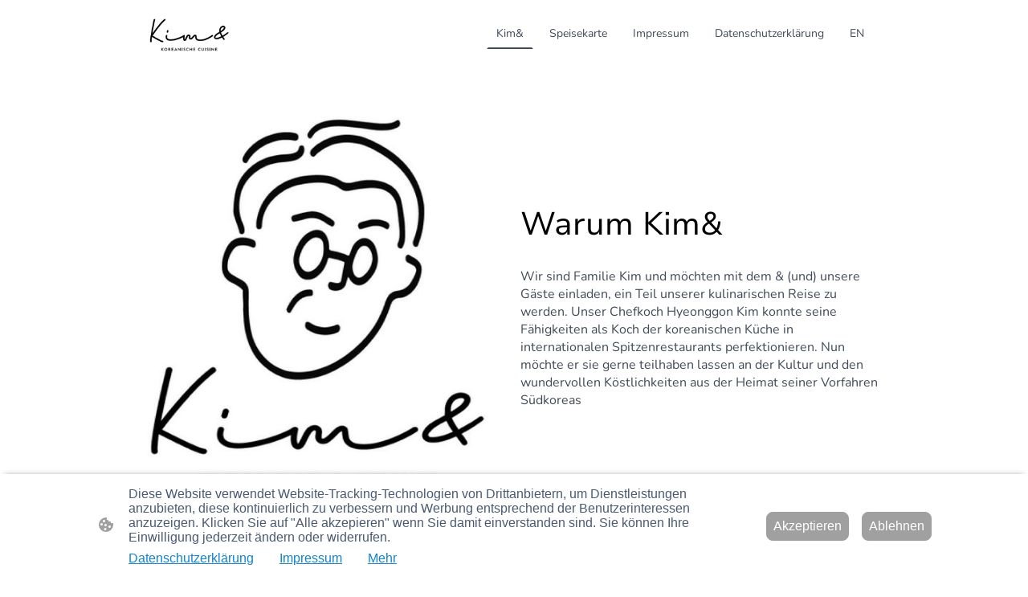

--- FILE ---
content_type: text/html
request_url: https://www.kimand.de/
body_size: 24125
content:
<!DOCTYPE html>
<html lang="de">
    <head>
        <title >Kim&amp;</title>
        <meta key="content" httpEquiv="Content-Type" content="text/html; charset=UTF-8" />
        <meta name="viewport" content="width=device-width, initial-scale=1.0"/>
        <meta name="generator" content=MyWebsite NOW/>
        <meta charset="utf-8" />
        <link rel="stylesheet" href="/-_-/common/styles/style.f7aa22e900518a42.css">
        <script type="application/ld+json">
                    {"@context":"https://schema.org","@type":"LocalBusiness","address":{"@type":"PostalAddress","addressLocality":"Aachen","streetAddress":"Bismarckstraße 41"},"telephone":"","logo":"","url":"https://kimand.de","longitude":6.1010418,"latitude":50.76824329999999,"name":"","sameAs":["","","","","",""],"openingHours":["Mo 07:00-18:00","Tu 07:00-18:00","We 07:00-18:00","Th 07:00-18:00","Fr 07:00-18:00","Sa ","Su "],"email":""}
                </script><meta  name="description" content="Homepage Hauptseite"/><link rel="shortcut icon" href="/favicon.ico?v=1767953143764" type="image/x-icon" /><link rel="icon" href="/favicon.ico?v=1767953143764" type="image/x-icon" /><link rel="apple-touch-icon" sizes="180x180" href="/apple-touch-icon.png?v=1767953143764" type="image/png" /><link rel="icon" type="image/png" sizes="32x32" href="/favicon-32x32.png?v=1767953143764" type="image/png" /><link rel="icon" type="image/png" sizes="192x192" href="/android-chrome-192x192.png?v=1767953143764" type="image/png" /><link rel="icon" type="image/png" sizes="16x16" href="/favicon-16x16.png?v=1767953143764" type="image/png" /><link rel="manifest" href="/manifest.json?v=1767953143764" />
        <style>@font-face {                src: url("/-_-/common/fonts/NunitoSans-latin_latin-ext-200.eot");                src: local("NunitoSans ExtraLight"), local("NunitoSans-ExtraLight");                src: url("/-_-/common/fonts/NunitoSans-latin_latin-ext-200.eot?#iefix") format("embedded-opentype");                src: url("/-_-/common/fonts/NunitoSans-latin_latin-ext-200.woff2") format("woff2");                src: url("/-_-/common/fonts/NunitoSans-latin_latin-ext-200.woff") format("woff");                src: url("/-_-/common/fonts/NunitoSans-latin_latin-ext-200.ttf") format("truetype");                src: url("/-_-/common/fonts/NunitoSans-latin_latin-ext-200.svg#NunitoSans") format("svg");                font-family: NunitoSans;                font-style: normal;                font-weight: 200;                src: url("/-_-/common/fonts/NunitoSans-latin_latin-ext-200.woff") format("woff");                }                @font-face {                src: url("/-_-/common/fonts/NunitoSans-latin_latin-ext-200italic.eot");                src: local("NunitoSans ExtraLightItalic"), local("NunitoSans-ExtraLightItalic");                src: url("/-_-/common/fonts/NunitoSans-latin_latin-ext-200italic.eot?#iefix") format("embedded-opentype");                src: url("/-_-/common/fonts/NunitoSans-latin_latin-ext-200italic.woff2") format("woff2");                src: url("/-_-/common/fonts/NunitoSans-latin_latin-ext-200italic.woff") format("woff");                src: url("/-_-/common/fonts/NunitoSans-latin_latin-ext-200italic.ttf") format("truetype");                src: url("/-_-/common/fonts/NunitoSans-latin_latin-ext-200italic.svg#NunitoSans") format("svg");                font-family: NunitoSans;                font-style: italic;                font-weight: 200;                src: url("/-_-/common/fonts/NunitoSans-latin_latin-ext-200italic.woff") format("woff");                }                @font-face {                src: url("/-_-/common/fonts/NunitoSans-latin_latin-ext-300.eot");                src: local("NunitoSans Light"), local("NunitoSans-Light");                src: url("/-_-/common/fonts/NunitoSans-latin_latin-ext-300.eot?#iefix") format("embedded-opentype");                src: url("/-_-/common/fonts/NunitoSans-latin_latin-ext-300.woff2") format("woff2");                src: url("/-_-/common/fonts/NunitoSans-latin_latin-ext-300.woff") format("woff");                src: url("/-_-/common/fonts/NunitoSans-latin_latin-ext-300.ttf") format("truetype");                src: url("/-_-/common/fonts/NunitoSans-latin_latin-ext-300.svg#NunitoSans") format("svg");                font-family: NunitoSans;                font-style: normal;                font-weight: 300;                src: url("/-_-/common/fonts/NunitoSans-latin_latin-ext-300.woff") format("woff");                }                @font-face {                src: url("/-_-/common/fonts/NunitoSans-latin_latin-ext-300italic.eot");                src: local("NunitoSans LightItalic"), local("NunitoSans-LightItalic");                src: url("/-_-/common/fonts/NunitoSans-latin_latin-ext-300italic.eot?#iefix") format("embedded-opentype");                src: url("/-_-/common/fonts/NunitoSans-latin_latin-ext-300italic.woff2") format("woff2");                src: url("/-_-/common/fonts/NunitoSans-latin_latin-ext-300italic.woff") format("woff");                src: url("/-_-/common/fonts/NunitoSans-latin_latin-ext-300italic.ttf") format("truetype");                src: url("/-_-/common/fonts/NunitoSans-latin_latin-ext-300italic.svg#NunitoSans") format("svg");                font-family: NunitoSans;                font-style: italic;                font-weight: 300;                src: url("/-_-/common/fonts/NunitoSans-latin_latin-ext-300italic.woff") format("woff");                }                @font-face {                src: url("/-_-/common/fonts/NunitoSans-latin_latin-ext-regular.eot");                src: local("NunitoSans Regular"), local("NunitoSans-Regular");                src: url("/-_-/common/fonts/NunitoSans-latin_latin-ext-regular.eot?#iefix") format("embedded-opentype");                src: url("/-_-/common/fonts/NunitoSans-latin_latin-ext-regular.woff2") format("woff2");                src: url("/-_-/common/fonts/NunitoSans-latin_latin-ext-regular.woff") format("woff");                src: url("/-_-/common/fonts/NunitoSans-latin_latin-ext-regular.ttf") format("truetype");                src: url("/-_-/common/fonts/NunitoSans-latin_latin-ext-regular.svg#NunitoSans") format("svg");                font-family: NunitoSans;                font-style: normal;                font-weight: 400;                src: url("/-_-/common/fonts/NunitoSans-latin_latin-ext-regular.woff") format("woff");                }                @font-face {                src: url("/-_-/common/fonts/NunitoSans-latin_latin-ext-italic.eot");                src: local("NunitoSans Italic"), local("NunitoSans-Italic");                src: url("/-_-/common/fonts/NunitoSans-latin_latin-ext-italic.eot?#iefix") format("embedded-opentype");                src: url("/-_-/common/fonts/NunitoSans-latin_latin-ext-italic.woff2") format("woff2");                src: url("/-_-/common/fonts/NunitoSans-latin_latin-ext-italic.woff") format("woff");                src: url("/-_-/common/fonts/NunitoSans-latin_latin-ext-italic.ttf") format("truetype");                src: url("/-_-/common/fonts/NunitoSans-latin_latin-ext-italic.svg#NunitoSans") format("svg");                font-family: NunitoSans;                font-style: italic;                font-weight: 400;                src: url("/-_-/common/fonts/NunitoSans-latin_latin-ext-italic.woff") format("woff");                }                @font-face {                src: url("/-_-/common/fonts/NunitoSans-latin_latin-ext-500.eot");                src: local("NunitoSans Medium"), local("NunitoSans-Medium");                src: url("/-_-/common/fonts/NunitoSans-latin_latin-ext-500.eot?#iefix") format("embedded-opentype");                src: url("/-_-/common/fonts/NunitoSans-latin_latin-ext-500.woff2") format("woff2");                src: url("/-_-/common/fonts/NunitoSans-latin_latin-ext-500.woff") format("woff");                src: url("/-_-/common/fonts/NunitoSans-latin_latin-ext-500.ttf") format("truetype");                src: url("/-_-/common/fonts/NunitoSans-latin_latin-ext-500.svg#NunitoSans") format("svg");                font-family: NunitoSans;                font-style: normal;                font-weight: 500;                src: url("/-_-/common/fonts/NunitoSans-latin_latin-ext-500.woff") format("woff");                }                @font-face {                src: url("/-_-/common/fonts/NunitoSans-latin_latin-ext-500italic.eot");                src: local("NunitoSans MediumItalic"), local("NunitoSans-MediumItalic");                src: url("/-_-/common/fonts/NunitoSans-latin_latin-ext-500italic.eot?#iefix") format("embedded-opentype");                src: url("/-_-/common/fonts/NunitoSans-latin_latin-ext-500italic.woff2") format("woff2");                src: url("/-_-/common/fonts/NunitoSans-latin_latin-ext-500italic.woff") format("woff");                src: url("/-_-/common/fonts/NunitoSans-latin_latin-ext-500italic.ttf") format("truetype");                src: url("/-_-/common/fonts/NunitoSans-latin_latin-ext-500italic.svg#NunitoSans") format("svg");                font-family: NunitoSans;                font-style: italic;                font-weight: 500;                src: url("/-_-/common/fonts/NunitoSans-latin_latin-ext-500italic.woff") format("woff");                }                @font-face {                src: url("/-_-/common/fonts/NunitoSans-latin_latin-ext-600.eot");                src: local("NunitoSans SemiBold"), local("NunitoSans-SemiBold");                src: url("/-_-/common/fonts/NunitoSans-latin_latin-ext-600.eot?#iefix") format("embedded-opentype");                src: url("/-_-/common/fonts/NunitoSans-latin_latin-ext-600.woff2") format("woff2");                src: url("/-_-/common/fonts/NunitoSans-latin_latin-ext-600.woff") format("woff");                src: url("/-_-/common/fonts/NunitoSans-latin_latin-ext-600.ttf") format("truetype");                src: url("/-_-/common/fonts/NunitoSans-latin_latin-ext-600.svg#NunitoSans") format("svg");                font-family: NunitoSans;                font-style: normal;                font-weight: 600;                src: url("/-_-/common/fonts/NunitoSans-latin_latin-ext-600.woff") format("woff");                }                @font-face {                src: url("/-_-/common/fonts/NunitoSans-latin_latin-ext-600italic.eot");                src: local("NunitoSans SemiBoldItalic"), local("NunitoSans-SemiBoldItalic");                src: url("/-_-/common/fonts/NunitoSans-latin_latin-ext-600italic.eot?#iefix") format("embedded-opentype");                src: url("/-_-/common/fonts/NunitoSans-latin_latin-ext-600italic.woff2") format("woff2");                src: url("/-_-/common/fonts/NunitoSans-latin_latin-ext-600italic.woff") format("woff");                src: url("/-_-/common/fonts/NunitoSans-latin_latin-ext-600italic.ttf") format("truetype");                src: url("/-_-/common/fonts/NunitoSans-latin_latin-ext-600italic.svg#NunitoSans") format("svg");                font-family: NunitoSans;                font-style: italic;                font-weight: 600;                src: url("/-_-/common/fonts/NunitoSans-latin_latin-ext-600italic.woff") format("woff");                }                @font-face {                src: url("/-_-/common/fonts/NunitoSans-latin_latin-ext-700.eot");                src: local("NunitoSans Bold"), local("NunitoSans-Bold");                src: url("/-_-/common/fonts/NunitoSans-latin_latin-ext-700.eot?#iefix") format("embedded-opentype");                src: url("/-_-/common/fonts/NunitoSans-latin_latin-ext-700.woff2") format("woff2");                src: url("/-_-/common/fonts/NunitoSans-latin_latin-ext-700.woff") format("woff");                src: url("/-_-/common/fonts/NunitoSans-latin_latin-ext-700.ttf") format("truetype");                src: url("/-_-/common/fonts/NunitoSans-latin_latin-ext-700.svg#NunitoSans") format("svg");                font-family: NunitoSans;                font-style: normal;                font-weight: 700;                src: url("/-_-/common/fonts/NunitoSans-latin_latin-ext-700.woff") format("woff");                }                @font-face {                src: url("/-_-/common/fonts/NunitoSans-latin_latin-ext-700italic.eot");                src: local("NunitoSans BoldItalic"), local("NunitoSans-BoldItalic");                src: url("/-_-/common/fonts/NunitoSans-latin_latin-ext-700italic.eot?#iefix") format("embedded-opentype");                src: url("/-_-/common/fonts/NunitoSans-latin_latin-ext-700italic.woff2") format("woff2");                src: url("/-_-/common/fonts/NunitoSans-latin_latin-ext-700italic.woff") format("woff");                src: url("/-_-/common/fonts/NunitoSans-latin_latin-ext-700italic.ttf") format("truetype");                src: url("/-_-/common/fonts/NunitoSans-latin_latin-ext-700italic.svg#NunitoSans") format("svg");                font-family: NunitoSans;                font-style: italic;                font-weight: 700;                src: url("/-_-/common/fonts/NunitoSans-latin_latin-ext-700italic.woff") format("woff");                }                @font-face {                src: url("/-_-/common/fonts/NunitoSans-latin_latin-ext-800.eot");                src: local("NunitoSans ExtraBold"), local("NunitoSans-ExtraBold");                src: url("/-_-/common/fonts/NunitoSans-latin_latin-ext-800.eot?#iefix") format("embedded-opentype");                src: url("/-_-/common/fonts/NunitoSans-latin_latin-ext-800.woff2") format("woff2");                src: url("/-_-/common/fonts/NunitoSans-latin_latin-ext-800.woff") format("woff");                src: url("/-_-/common/fonts/NunitoSans-latin_latin-ext-800.ttf") format("truetype");                src: url("/-_-/common/fonts/NunitoSans-latin_latin-ext-800.svg#NunitoSans") format("svg");                font-family: NunitoSans;                font-style: normal;                font-weight: 800;                src: url("/-_-/common/fonts/NunitoSans-latin_latin-ext-800.woff") format("woff");                }                @font-face {                src: url("/-_-/common/fonts/NunitoSans-latin_latin-ext-800italic.eot");                src: local("NunitoSans ExtraBoldItalic"), local("NunitoSans-ExtraBoldItalic");                src: url("/-_-/common/fonts/NunitoSans-latin_latin-ext-800italic.eot?#iefix") format("embedded-opentype");                src: url("/-_-/common/fonts/NunitoSans-latin_latin-ext-800italic.woff2") format("woff2");                src: url("/-_-/common/fonts/NunitoSans-latin_latin-ext-800italic.woff") format("woff");                src: url("/-_-/common/fonts/NunitoSans-latin_latin-ext-800italic.ttf") format("truetype");                src: url("/-_-/common/fonts/NunitoSans-latin_latin-ext-800italic.svg#NunitoSans") format("svg");                font-family: NunitoSans;                font-style: italic;                font-weight: 800;                src: url("/-_-/common/fonts/NunitoSans-latin_latin-ext-800italic.woff") format("woff");                }                @font-face {                src: url("/-_-/common/fonts/NunitoSans-latin_latin-ext-900.eot");                src: local("NunitoSans Black"), local("NunitoSans-Black");                src: url("/-_-/common/fonts/NunitoSans-latin_latin-ext-900.eot?#iefix") format("embedded-opentype");                src: url("/-_-/common/fonts/NunitoSans-latin_latin-ext-900.woff2") format("woff2");                src: url("/-_-/common/fonts/NunitoSans-latin_latin-ext-900.woff") format("woff");                src: url("/-_-/common/fonts/NunitoSans-latin_latin-ext-900.ttf") format("truetype");                src: url("/-_-/common/fonts/NunitoSans-latin_latin-ext-900.svg#NunitoSans") format("svg");                font-family: NunitoSans;                font-style: normal;                font-weight: 900;                src: url("/-_-/common/fonts/NunitoSans-latin_latin-ext-900.woff") format("woff");                }                @font-face {                src: url("/-_-/common/fonts/NunitoSans-latin_latin-ext-900italic.eot");                src: local("NunitoSans BlackItalic"), local("NunitoSans-BlackItalic");                src: url("/-_-/common/fonts/NunitoSans-latin_latin-ext-900italic.eot?#iefix") format("embedded-opentype");                src: url("/-_-/common/fonts/NunitoSans-latin_latin-ext-900italic.woff2") format("woff2");                src: url("/-_-/common/fonts/NunitoSans-latin_latin-ext-900italic.woff") format("woff");                src: url("/-_-/common/fonts/NunitoSans-latin_latin-ext-900italic.ttf") format("truetype");                src: url("/-_-/common/fonts/NunitoSans-latin_latin-ext-900italic.svg#NunitoSans") format("svg");                font-family: NunitoSans;                font-style: italic;                font-weight: 900;                src: url("/-_-/common/fonts/NunitoSans-latin_latin-ext-900italic.woff") format("woff");                }                @font-face {                src: url("/-_-/common/fonts/Nunito-latin_latin-ext-200.eot");                src: local("Nunito ExtraLight"), local("Nunito-ExtraLight");                src: url("/-_-/common/fonts/Nunito-latin_latin-ext-200.eot?#iefix") format("embedded-opentype");                src: url("/-_-/common/fonts/Nunito-latin_latin-ext-200.woff2") format("woff2");                src: url("/-_-/common/fonts/Nunito-latin_latin-ext-200.woff") format("woff");                src: url("/-_-/common/fonts/Nunito-latin_latin-ext-200.ttf") format("truetype");                src: url("/-_-/common/fonts/Nunito-latin_latin-ext-200.svg#Nunito") format("svg");                font-family: Nunito;                font-style: normal;                font-weight: 200;                src: url("/-_-/common/fonts/Nunito-latin_latin-ext-200.woff") format("woff");                }                @font-face {                src: url("/-_-/common/fonts/Nunito-latin_latin-ext-200italic.eot");                src: local("Nunito ExtraLightItalic"), local("Nunito-ExtraLightItalic");                src: url("/-_-/common/fonts/Nunito-latin_latin-ext-200italic.eot?#iefix") format("embedded-opentype");                src: url("/-_-/common/fonts/Nunito-latin_latin-ext-200italic.woff2") format("woff2");                src: url("/-_-/common/fonts/Nunito-latin_latin-ext-200italic.woff") format("woff");                src: url("/-_-/common/fonts/Nunito-latin_latin-ext-200italic.ttf") format("truetype");                src: url("/-_-/common/fonts/Nunito-latin_latin-ext-200italic.svg#Nunito") format("svg");                font-family: Nunito;                font-style: italic;                font-weight: 200;                src: url("/-_-/common/fonts/Nunito-latin_latin-ext-200italic.woff") format("woff");                }                @font-face {                src: url("/-_-/common/fonts/Nunito-latin_latin-ext-300.eot");                src: local("Nunito Light"), local("Nunito-Light");                src: url("/-_-/common/fonts/Nunito-latin_latin-ext-300.eot?#iefix") format("embedded-opentype");                src: url("/-_-/common/fonts/Nunito-latin_latin-ext-300.woff2") format("woff2");                src: url("/-_-/common/fonts/Nunito-latin_latin-ext-300.woff") format("woff");                src: url("/-_-/common/fonts/Nunito-latin_latin-ext-300.ttf") format("truetype");                src: url("/-_-/common/fonts/Nunito-latin_latin-ext-300.svg#Nunito") format("svg");                font-family: Nunito;                font-style: normal;                font-weight: 300;                src: url("/-_-/common/fonts/Nunito-latin_latin-ext-300.woff") format("woff");                }                @font-face {                src: url("/-_-/common/fonts/Nunito-latin_latin-ext-300italic.eot");                src: local("Nunito LightItalic"), local("Nunito-LightItalic");                src: url("/-_-/common/fonts/Nunito-latin_latin-ext-300italic.eot?#iefix") format("embedded-opentype");                src: url("/-_-/common/fonts/Nunito-latin_latin-ext-300italic.woff2") format("woff2");                src: url("/-_-/common/fonts/Nunito-latin_latin-ext-300italic.woff") format("woff");                src: url("/-_-/common/fonts/Nunito-latin_latin-ext-300italic.ttf") format("truetype");                src: url("/-_-/common/fonts/Nunito-latin_latin-ext-300italic.svg#Nunito") format("svg");                font-family: Nunito;                font-style: italic;                font-weight: 300;                src: url("/-_-/common/fonts/Nunito-latin_latin-ext-300italic.woff") format("woff");                }                @font-face {                src: url("/-_-/common/fonts/Nunito-latin_latin-ext-regular.eot");                src: local("Nunito Regular"), local("Nunito-Regular");                src: url("/-_-/common/fonts/Nunito-latin_latin-ext-regular.eot?#iefix") format("embedded-opentype");                src: url("/-_-/common/fonts/Nunito-latin_latin-ext-regular.woff2") format("woff2");                src: url("/-_-/common/fonts/Nunito-latin_latin-ext-regular.woff") format("woff");                src: url("/-_-/common/fonts/Nunito-latin_latin-ext-regular.ttf") format("truetype");                src: url("/-_-/common/fonts/Nunito-latin_latin-ext-regular.svg#Nunito") format("svg");                font-family: Nunito;                font-style: normal;                font-weight: 400;                src: url("/-_-/common/fonts/Nunito-latin_latin-ext-regular.woff") format("woff");                }                @font-face {                src: url("/-_-/common/fonts/Nunito-latin_latin-ext-italic.eot");                src: local("Nunito Italic"), local("Nunito-Italic");                src: url("/-_-/common/fonts/Nunito-latin_latin-ext-italic.eot?#iefix") format("embedded-opentype");                src: url("/-_-/common/fonts/Nunito-latin_latin-ext-italic.woff2") format("woff2");                src: url("/-_-/common/fonts/Nunito-latin_latin-ext-italic.woff") format("woff");                src: url("/-_-/common/fonts/Nunito-latin_latin-ext-italic.ttf") format("truetype");                src: url("/-_-/common/fonts/Nunito-latin_latin-ext-italic.svg#Nunito") format("svg");                font-family: Nunito;                font-style: italic;                font-weight: 400;                src: url("/-_-/common/fonts/Nunito-latin_latin-ext-italic.woff") format("woff");                }                @font-face {                src: url("/-_-/common/fonts/Nunito-latin_latin-ext-500.eot");                src: local("Nunito Medium"), local("Nunito-Medium");                src: url("/-_-/common/fonts/Nunito-latin_latin-ext-500.eot?#iefix") format("embedded-opentype");                src: url("/-_-/common/fonts/Nunito-latin_latin-ext-500.woff2") format("woff2");                src: url("/-_-/common/fonts/Nunito-latin_latin-ext-500.woff") format("woff");                src: url("/-_-/common/fonts/Nunito-latin_latin-ext-500.ttf") format("truetype");                src: url("/-_-/common/fonts/Nunito-latin_latin-ext-500.svg#Nunito") format("svg");                font-family: Nunito;                font-style: normal;                font-weight: 500;                src: url("/-_-/common/fonts/Nunito-latin_latin-ext-500.woff") format("woff");                }                @font-face {                src: url("/-_-/common/fonts/Nunito-latin_latin-ext-500italic.eot");                src: local("Nunito MediumItalic"), local("Nunito-MediumItalic");                src: url("/-_-/common/fonts/Nunito-latin_latin-ext-500italic.eot?#iefix") format("embedded-opentype");                src: url("/-_-/common/fonts/Nunito-latin_latin-ext-500italic.woff2") format("woff2");                src: url("/-_-/common/fonts/Nunito-latin_latin-ext-500italic.woff") format("woff");                src: url("/-_-/common/fonts/Nunito-latin_latin-ext-500italic.ttf") format("truetype");                src: url("/-_-/common/fonts/Nunito-latin_latin-ext-500italic.svg#Nunito") format("svg");                font-family: Nunito;                font-style: italic;                font-weight: 500;                src: url("/-_-/common/fonts/Nunito-latin_latin-ext-500italic.woff") format("woff");                }                @font-face {                src: url("/-_-/common/fonts/Nunito-latin_latin-ext-600.eot");                src: local("Nunito SemiBold"), local("Nunito-SemiBold");                src: url("/-_-/common/fonts/Nunito-latin_latin-ext-600.eot?#iefix") format("embedded-opentype");                src: url("/-_-/common/fonts/Nunito-latin_latin-ext-600.woff2") format("woff2");                src: url("/-_-/common/fonts/Nunito-latin_latin-ext-600.woff") format("woff");                src: url("/-_-/common/fonts/Nunito-latin_latin-ext-600.ttf") format("truetype");                src: url("/-_-/common/fonts/Nunito-latin_latin-ext-600.svg#Nunito") format("svg");                font-family: Nunito;                font-style: normal;                font-weight: 600;                src: url("/-_-/common/fonts/Nunito-latin_latin-ext-600.woff") format("woff");                }                @font-face {                src: url("/-_-/common/fonts/Nunito-latin_latin-ext-600italic.eot");                src: local("Nunito SemiBoldItalic"), local("Nunito-SemiBoldItalic");                src: url("/-_-/common/fonts/Nunito-latin_latin-ext-600italic.eot?#iefix") format("embedded-opentype");                src: url("/-_-/common/fonts/Nunito-latin_latin-ext-600italic.woff2") format("woff2");                src: url("/-_-/common/fonts/Nunito-latin_latin-ext-600italic.woff") format("woff");                src: url("/-_-/common/fonts/Nunito-latin_latin-ext-600italic.ttf") format("truetype");                src: url("/-_-/common/fonts/Nunito-latin_latin-ext-600italic.svg#Nunito") format("svg");                font-family: Nunito;                font-style: italic;                font-weight: 600;                src: url("/-_-/common/fonts/Nunito-latin_latin-ext-600italic.woff") format("woff");                }                @font-face {                src: url("/-_-/common/fonts/Nunito-latin_latin-ext-700.eot");                src: local("Nunito Bold"), local("Nunito-Bold");                src: url("/-_-/common/fonts/Nunito-latin_latin-ext-700.eot?#iefix") format("embedded-opentype");                src: url("/-_-/common/fonts/Nunito-latin_latin-ext-700.woff2") format("woff2");                src: url("/-_-/common/fonts/Nunito-latin_latin-ext-700.woff") format("woff");                src: url("/-_-/common/fonts/Nunito-latin_latin-ext-700.ttf") format("truetype");                src: url("/-_-/common/fonts/Nunito-latin_latin-ext-700.svg#Nunito") format("svg");                font-family: Nunito;                font-style: normal;                font-weight: 700;                src: url("/-_-/common/fonts/Nunito-latin_latin-ext-700.woff") format("woff");                }                @font-face {                src: url("/-_-/common/fonts/Nunito-latin_latin-ext-700italic.eot");                src: local("Nunito BoldItalic"), local("Nunito-BoldItalic");                src: url("/-_-/common/fonts/Nunito-latin_latin-ext-700italic.eot?#iefix") format("embedded-opentype");                src: url("/-_-/common/fonts/Nunito-latin_latin-ext-700italic.woff2") format("woff2");                src: url("/-_-/common/fonts/Nunito-latin_latin-ext-700italic.woff") format("woff");                src: url("/-_-/common/fonts/Nunito-latin_latin-ext-700italic.ttf") format("truetype");                src: url("/-_-/common/fonts/Nunito-latin_latin-ext-700italic.svg#Nunito") format("svg");                font-family: Nunito;                font-style: italic;                font-weight: 700;                src: url("/-_-/common/fonts/Nunito-latin_latin-ext-700italic.woff") format("woff");                }                @font-face {                src: url("/-_-/common/fonts/Nunito-latin_latin-ext-800.eot");                src: local("Nunito ExtraBold"), local("Nunito-ExtraBold");                src: url("/-_-/common/fonts/Nunito-latin_latin-ext-800.eot?#iefix") format("embedded-opentype");                src: url("/-_-/common/fonts/Nunito-latin_latin-ext-800.woff2") format("woff2");                src: url("/-_-/common/fonts/Nunito-latin_latin-ext-800.woff") format("woff");                src: url("/-_-/common/fonts/Nunito-latin_latin-ext-800.ttf") format("truetype");                src: url("/-_-/common/fonts/Nunito-latin_latin-ext-800.svg#Nunito") format("svg");                font-family: Nunito;                font-style: normal;                font-weight: 800;                src: url("/-_-/common/fonts/Nunito-latin_latin-ext-800.woff") format("woff");                }                @font-face {                src: url("/-_-/common/fonts/Nunito-latin_latin-ext-800italic.eot");                src: local("Nunito ExtraBoldItalic"), local("Nunito-ExtraBoldItalic");                src: url("/-_-/common/fonts/Nunito-latin_latin-ext-800italic.eot?#iefix") format("embedded-opentype");                src: url("/-_-/common/fonts/Nunito-latin_latin-ext-800italic.woff2") format("woff2");                src: url("/-_-/common/fonts/Nunito-latin_latin-ext-800italic.woff") format("woff");                src: url("/-_-/common/fonts/Nunito-latin_latin-ext-800italic.ttf") format("truetype");                src: url("/-_-/common/fonts/Nunito-latin_latin-ext-800italic.svg#Nunito") format("svg");                font-family: Nunito;                font-style: italic;                font-weight: 800;                src: url("/-_-/common/fonts/Nunito-latin_latin-ext-800italic.woff") format("woff");                }                @font-face {                src: url("/-_-/common/fonts/Nunito-latin_latin-ext-900.eot");                src: local("Nunito Black"), local("Nunito-Black");                src: url("/-_-/common/fonts/Nunito-latin_latin-ext-900.eot?#iefix") format("embedded-opentype");                src: url("/-_-/common/fonts/Nunito-latin_latin-ext-900.woff2") format("woff2");                src: url("/-_-/common/fonts/Nunito-latin_latin-ext-900.woff") format("woff");                src: url("/-_-/common/fonts/Nunito-latin_latin-ext-900.ttf") format("truetype");                src: url("/-_-/common/fonts/Nunito-latin_latin-ext-900.svg#Nunito") format("svg");                font-family: Nunito;                font-style: normal;                font-weight: 900;                src: url("/-_-/common/fonts/Nunito-latin_latin-ext-900.woff") format("woff");                }                @font-face {                src: url("/-_-/common/fonts/Nunito-latin_latin-ext-900italic.eot");                src: local("Nunito BlackItalic"), local("Nunito-BlackItalic");                src: url("/-_-/common/fonts/Nunito-latin_latin-ext-900italic.eot?#iefix") format("embedded-opentype");                src: url("/-_-/common/fonts/Nunito-latin_latin-ext-900italic.woff2") format("woff2");                src: url("/-_-/common/fonts/Nunito-latin_latin-ext-900italic.woff") format("woff");                src: url("/-_-/common/fonts/Nunito-latin_latin-ext-900italic.ttf") format("truetype");                src: url("/-_-/common/fonts/Nunito-latin_latin-ext-900italic.svg#Nunito") format("svg");                font-family: Nunito;                font-style: italic;                font-weight: 900;                src: url("/-_-/common/fonts/Nunito-latin_latin-ext-900italic.woff") format("woff");                }                </style><style>        .accessNavigationLink {            font-family: 'Open Sans', sans-serif;            border-radius: 8px;            text-align: center;            padding: 13px 0;            color: #0000ff;            font-size: 16px;            font-weight: 700;            width: 100%;            top:-50px;            position: absolute;            text-decoration: none;        }        .accessNavigationLink:focus-visible {            top:5px;            outline: 2px solid #0000ff;            outline-offset: 2px;            box-shadow: 0 0 0 2px #ffffff;            left:6px;            width:calc(100% - 6px);            position:static;            display: block;            margin-top: 5px;            margin-left: 6px;            background-color: #ffffff;        }        .accessNavigationList{            margin:0;            list-style:none;            padding:0;            z-index:1;            position:relative;        }    </style><style>.theming-theme-accent1-sticky {                color: #414b58 !important;            }            .theming-theme-accent2-sticky {                color: #414b58 !important;            }            .theming-theme-accent3-sticky {                color: #000000 !important;            }            .theming-theme-light-sticky {                color: #777777 !important;            }            .theming-theme-dark-sticky {                color: #414b58 !important;            }            .theming-basic-Grey-sticky {                color: #777777 !important;            }            .theming-basic-Red-sticky {                color: #e0110c !important;            }            .theming-basic-Orange-sticky {                color: #bf5a03 !important;            }            .theming-basic-Yellow-sticky {                color: #917300 !important;            }            .theming-basic-Green-sticky {                color: #248913 !important;            }            .theming-basic-Cyan-sticky {                color: #00829b !important;            }            .theming-basic-Blue-sticky {                color: #1414c9 !important;            }            .theming-basic-Purple-sticky {                color: #941196 !important;            }            </style><style>@media (min-width: 768px) and (max-width: 1023.95px){                    .grid-row-dfb4fc94-6041-42b3-9ac9-ce9ca9770501 {                        padding: 16px !important;flex-direction: column !important;                    }                }</style><style>@media (min-width: 0px) and (max-width: 767.95px){                    .grid-row-9a57f450-bd44-43ee-8bb6-0c923e45826b {                        align-items: flex-start !important;                    }                }@media (min-width: 768px) and (max-width: 1023.95px){                    .grid-row-9a57f450-bd44-43ee-8bb6-0c923e45826b {                        align-items: flex-start !important;                    }                }</style><style></style><style>.logo-7dd3ca92-f698-4273-b84e-f3fc8525a552 .theming-theme-accent1 {                color: #414b58 !important;            }            .logo-7dd3ca92-f698-4273-b84e-f3fc8525a552 .theming-theme-accent2 {                color: #414b58 !important;            }            .logo-7dd3ca92-f698-4273-b84e-f3fc8525a552 .theming-theme-accent3 {                color: #000000 !important;            }            .logo-7dd3ca92-f698-4273-b84e-f3fc8525a552 .theming-theme-light {                color: #777777 !important;            }            .logo-7dd3ca92-f698-4273-b84e-f3fc8525a552 .theming-theme-dark {                color: #414b58 !important;            }            .logo-7dd3ca92-f698-4273-b84e-f3fc8525a552 .theming-basic-Grey {                color: #777777 !important;            }            .logo-7dd3ca92-f698-4273-b84e-f3fc8525a552 .theming-basic-Red {                color: #e0110c !important;            }            .logo-7dd3ca92-f698-4273-b84e-f3fc8525a552 .theming-basic-Orange {                color: #bf5a03 !important;            }            .logo-7dd3ca92-f698-4273-b84e-f3fc8525a552 .theming-basic-Yellow {                color: #917300 !important;            }            .logo-7dd3ca92-f698-4273-b84e-f3fc8525a552 .theming-basic-Green {                color: #248913 !important;            }            .logo-7dd3ca92-f698-4273-b84e-f3fc8525a552 .theming-basic-Cyan {                color: #00829b !important;            }            .logo-7dd3ca92-f698-4273-b84e-f3fc8525a552 .theming-basic-Blue {                color: #1414c9 !important;            }            .logo-7dd3ca92-f698-4273-b84e-f3fc8525a552 .theming-basic-Purple {                color: #941196 !important;            }            </style><style>@media (min-width: 0px) and (max-width: 767.95px){                    .module-container-d21d916a-c3de-4cd0-be15-29e59a36fd40 {                        display: none !important;                    }                }@media (min-width: 768px) and (max-width: 1023.95px){                    .module-container-d21d916a-c3de-4cd0-be15-29e59a36fd40 {                        display: none !important;                    }                }</style><style>@media (min-width: 0px) and (max-width: 767.95px){                    .module-container-2e2c4cc5-eac5-4b0b-8452-56c2790b848e {                        min-height: 32px !important;                    }                }@media (min-width: 768px) and (max-width: 1023.95px){                    .module-container-2e2c4cc5-eac5-4b0b-8452-56c2790b848e {                        min-height: 32px !important;                    }                }</style><style>    .downloadWarningOverlay {        position: fixed;        z-index: 1000;        left: 0;        top: 0;        width: 100%;        height: 100%;        background-color: rgba(0, 0, 0, 0.65);        display: none;    }    .showElement {        display: block;    }    .downloadWarningModal {        background-color: rgb(255,255,255);        position: fixed;        left: 50%;        top: 50%;        transform: translate(-50%, -50%);        max-width: 480px;        width: calc(100% - 10px);        padding: 24px 36px;        pointer-events: none;        opacity: 0;        transition: all 300ms ease-in-out;        z-index: 1001;        border-radius: 8px;    }    .showModal {        opacity: 1;        pointer-events: auto;    }    .downladWarningBtnContainer {    	margin-top: 24px;        display: flex;        justify-content: center;    }    .downladWarningBtnContainer a:focus,    .downladWarningBtnContainer button:focus  {    	outline: 2px solid #0000ff;        outline-offset: 2px;        box-shadow: 0 0 0 2px #ffffff;    }    .downladWarningBtn {    	min-width: 60px;        cursor: pointer;        display: inline-block;        padding: 9px 18px;        font-size: 14px;        margin-top: 8px;        word-break: break-word;        font-weight: normal;        border-radius: 5px;        margin: 0 8px;        overflow-wrap: break-word;        border: none;        display: flex;        align-items: center;        position: relative;    }    .downladWarningBtn a[data-link-type=document] {        position: absolute;        display: block;        left: 0;        top: 0;        width: 100%;        height: 100%;    }    @media screen and (max-width: 450px){        .downladWarningBtnContainer {            align-items: center;            flex-direction: column-reverse;        }        .downladWarningBtn {            margin: 10px;            justify-content: center;        }    }    </style><style>@media (min-width: 768px) and (max-width: 1023.95px){                    .grid-row-76a6dec2-ddd3-4841-8e98-302194773ca1 {                        order: -1 !important;                    }                }@media (min-width: 1024px){                    .grid-row-76a6dec2-ddd3-4841-8e98-302194773ca1 {                        order: -1 !important;                    }                }</style><style></style><style></style><style>@media (min-width: 0px) and (max-width: 767.95px){                    .grid-row-5f126c87-ca71-42be-bc2b-9055fcdf6e4c {                        display: flex !important;flex-flow: column !important;align-items: center !important;                    }                }</style><style></style><style>.heading-module-0244b5ff-035c-44c4-9361-3e9a37380182 .theming-theme-accent1 {                color: #414b58 !important;            }            .heading-module-0244b5ff-035c-44c4-9361-3e9a37380182 .theming-theme-accent2 {                color: #414b58 !important;            }            .heading-module-0244b5ff-035c-44c4-9361-3e9a37380182 .theming-theme-accent3 {                color: #000000 !important;            }            .heading-module-0244b5ff-035c-44c4-9361-3e9a37380182 .theming-theme-light {                color: #777777 !important;            }            .heading-module-0244b5ff-035c-44c4-9361-3e9a37380182 .theming-theme-dark {                color: #414b58 !important;            }            .heading-module-0244b5ff-035c-44c4-9361-3e9a37380182 .theming-basic-Grey {                color: #777777 !important;            }            .heading-module-0244b5ff-035c-44c4-9361-3e9a37380182 .theming-basic-Red {                color: #e0110c !important;            }            .heading-module-0244b5ff-035c-44c4-9361-3e9a37380182 .theming-basic-Orange {                color: #bf5a03 !important;            }            .heading-module-0244b5ff-035c-44c4-9361-3e9a37380182 .theming-basic-Yellow {                color: #917300 !important;            }            .heading-module-0244b5ff-035c-44c4-9361-3e9a37380182 .theming-basic-Green {                color: #248913 !important;            }            .heading-module-0244b5ff-035c-44c4-9361-3e9a37380182 .theming-basic-Cyan {                color: #00829b !important;            }            .heading-module-0244b5ff-035c-44c4-9361-3e9a37380182 .theming-basic-Blue {                color: #1414c9 !important;            }            .heading-module-0244b5ff-035c-44c4-9361-3e9a37380182 .theming-basic-Purple {                color: #941196 !important;            }            </style><style>.text-2abba25c-8121-4fbf-8797-8fb89820960b .theming-theme-accent1 {                color: #414b58 !important;            }            .text-2abba25c-8121-4fbf-8797-8fb89820960b .theming-theme-accent2 {                color: #414b58 !important;            }            .text-2abba25c-8121-4fbf-8797-8fb89820960b .theming-theme-accent3 {                color: #000000 !important;            }            .text-2abba25c-8121-4fbf-8797-8fb89820960b .theming-theme-light {                color: #777777 !important;            }            .text-2abba25c-8121-4fbf-8797-8fb89820960b .theming-theme-dark {                color: #414b58 !important;            }            .text-2abba25c-8121-4fbf-8797-8fb89820960b .theming-basic-Grey {                color: #777777 !important;            }            .text-2abba25c-8121-4fbf-8797-8fb89820960b .theming-basic-Red {                color: #e0110c !important;            }            .text-2abba25c-8121-4fbf-8797-8fb89820960b .theming-basic-Orange {                color: #bf5a03 !important;            }            .text-2abba25c-8121-4fbf-8797-8fb89820960b .theming-basic-Yellow {                color: #917300 !important;            }            .text-2abba25c-8121-4fbf-8797-8fb89820960b .theming-basic-Green {                color: #248913 !important;            }            .text-2abba25c-8121-4fbf-8797-8fb89820960b .theming-basic-Cyan {                color: #00829b !important;            }            .text-2abba25c-8121-4fbf-8797-8fb89820960b .theming-basic-Blue {                color: #1414c9 !important;            }            .text-2abba25c-8121-4fbf-8797-8fb89820960b .theming-basic-Purple {                color: #941196 !important;            }            </style><style></style><style></style><style>@media (min-width: 0px) and (max-width: 767.95px){                    .grid-row-43173f98-e084-403b-9913-623f51322a85 {                        display: flex !important;flex-flow: column !important;align-items: center !important;                    }                }</style><style>.heading-module-39e2227e-a815-4f80-8478-2f08e30a5552 .theming-theme-accent1 {                color: #414b58 !important;            }            .heading-module-39e2227e-a815-4f80-8478-2f08e30a5552 .theming-theme-accent2 {                color: #414b58 !important;            }            .heading-module-39e2227e-a815-4f80-8478-2f08e30a5552 .theming-theme-accent3 {                color: #000000 !important;            }            .heading-module-39e2227e-a815-4f80-8478-2f08e30a5552 .theming-theme-light {                color: #777777 !important;            }            .heading-module-39e2227e-a815-4f80-8478-2f08e30a5552 .theming-theme-dark {                color: #414b58 !important;            }            .heading-module-39e2227e-a815-4f80-8478-2f08e30a5552 .theming-basic-Grey {                color: #777777 !important;            }            .heading-module-39e2227e-a815-4f80-8478-2f08e30a5552 .theming-basic-Red {                color: #e0110c !important;            }            .heading-module-39e2227e-a815-4f80-8478-2f08e30a5552 .theming-basic-Orange {                color: #bf5a03 !important;            }            .heading-module-39e2227e-a815-4f80-8478-2f08e30a5552 .theming-basic-Yellow {                color: #917300 !important;            }            .heading-module-39e2227e-a815-4f80-8478-2f08e30a5552 .theming-basic-Green {                color: #248913 !important;            }            .heading-module-39e2227e-a815-4f80-8478-2f08e30a5552 .theming-basic-Cyan {                color: #00829b !important;            }            .heading-module-39e2227e-a815-4f80-8478-2f08e30a5552 .theming-basic-Blue {                color: #1414c9 !important;            }            .heading-module-39e2227e-a815-4f80-8478-2f08e30a5552 .theming-basic-Purple {                color: #941196 !important;            }            </style><style>@font-face {src: url("/-_-/common/fonts/Nunito-latin_latin-ext-200.eot");src: local("Nunito ExtraLight"), local("Nunito-ExtraLight");src: url("/-_-/common/fonts/Nunito-latin_latin-ext-200.eot?#iefix") format("embedded-opentype");src: url("/-_-/common/fonts/Nunito-latin_latin-ext-200.woff2") format("woff2");src: url("/-_-/common/fonts/Nunito-latin_latin-ext-200.woff") format("woff");src: url("/-_-/common/fonts/Nunito-latin_latin-ext-200.ttf") format("truetype");src: url("/-_-/common/fonts/Nunito-latin_latin-ext-200.svg#Nunito") format("svg");font-family: Nunito;font-style: normal;font-weight: 200;src: url("/-_-/common/fonts/Nunito-latin_latin-ext-200.woff") format("woff");}@font-face {src: url("/-_-/common/fonts/Nunito-latin_latin-ext-200italic.eot");src: local("Nunito ExtraLightItalic"), local("Nunito-ExtraLightItalic");src: url("/-_-/common/fonts/Nunito-latin_latin-ext-200italic.eot?#iefix") format("embedded-opentype");src: url("/-_-/common/fonts/Nunito-latin_latin-ext-200italic.woff2") format("woff2");src: url("/-_-/common/fonts/Nunito-latin_latin-ext-200italic.woff") format("woff");src: url("/-_-/common/fonts/Nunito-latin_latin-ext-200italic.ttf") format("truetype");src: url("/-_-/common/fonts/Nunito-latin_latin-ext-200italic.svg#Nunito") format("svg");font-family: Nunito;font-style: italic;font-weight: 200;src: url("/-_-/common/fonts/Nunito-latin_latin-ext-200italic.woff") format("woff");}@font-face {src: url("/-_-/common/fonts/Nunito-latin_latin-ext-300.eot");src: local("Nunito Light"), local("Nunito-Light");src: url("/-_-/common/fonts/Nunito-latin_latin-ext-300.eot?#iefix") format("embedded-opentype");src: url("/-_-/common/fonts/Nunito-latin_latin-ext-300.woff2") format("woff2");src: url("/-_-/common/fonts/Nunito-latin_latin-ext-300.woff") format("woff");src: url("/-_-/common/fonts/Nunito-latin_latin-ext-300.ttf") format("truetype");src: url("/-_-/common/fonts/Nunito-latin_latin-ext-300.svg#Nunito") format("svg");font-family: Nunito;font-style: normal;font-weight: 300;src: url("/-_-/common/fonts/Nunito-latin_latin-ext-300.woff") format("woff");}@font-face {src: url("/-_-/common/fonts/Nunito-latin_latin-ext-300italic.eot");src: local("Nunito LightItalic"), local("Nunito-LightItalic");src: url("/-_-/common/fonts/Nunito-latin_latin-ext-300italic.eot?#iefix") format("embedded-opentype");src: url("/-_-/common/fonts/Nunito-latin_latin-ext-300italic.woff2") format("woff2");src: url("/-_-/common/fonts/Nunito-latin_latin-ext-300italic.woff") format("woff");src: url("/-_-/common/fonts/Nunito-latin_latin-ext-300italic.ttf") format("truetype");src: url("/-_-/common/fonts/Nunito-latin_latin-ext-300italic.svg#Nunito") format("svg");font-family: Nunito;font-style: italic;font-weight: 300;src: url("/-_-/common/fonts/Nunito-latin_latin-ext-300italic.woff") format("woff");}@font-face {src: url("/-_-/common/fonts/Nunito-latin_latin-ext-regular.eot");src: local("Nunito Regular"), local("Nunito-Regular");src: url("/-_-/common/fonts/Nunito-latin_latin-ext-regular.eot?#iefix") format("embedded-opentype");src: url("/-_-/common/fonts/Nunito-latin_latin-ext-regular.woff2") format("woff2");src: url("/-_-/common/fonts/Nunito-latin_latin-ext-regular.woff") format("woff");src: url("/-_-/common/fonts/Nunito-latin_latin-ext-regular.ttf") format("truetype");src: url("/-_-/common/fonts/Nunito-latin_latin-ext-regular.svg#Nunito") format("svg");font-family: Nunito;font-style: normal;font-weight: 400;src: url("/-_-/common/fonts/Nunito-latin_latin-ext-regular.woff") format("woff");}@font-face {src: url("/-_-/common/fonts/Nunito-latin_latin-ext-italic.eot");src: local("Nunito Italic"), local("Nunito-Italic");src: url("/-_-/common/fonts/Nunito-latin_latin-ext-italic.eot?#iefix") format("embedded-opentype");src: url("/-_-/common/fonts/Nunito-latin_latin-ext-italic.woff2") format("woff2");src: url("/-_-/common/fonts/Nunito-latin_latin-ext-italic.woff") format("woff");src: url("/-_-/common/fonts/Nunito-latin_latin-ext-italic.ttf") format("truetype");src: url("/-_-/common/fonts/Nunito-latin_latin-ext-italic.svg#Nunito") format("svg");font-family: Nunito;font-style: italic;font-weight: 400;src: url("/-_-/common/fonts/Nunito-latin_latin-ext-italic.woff") format("woff");}@font-face {src: url("/-_-/common/fonts/Nunito-latin_latin-ext-500.eot");src: local("Nunito Medium"), local("Nunito-Medium");src: url("/-_-/common/fonts/Nunito-latin_latin-ext-500.eot?#iefix") format("embedded-opentype");src: url("/-_-/common/fonts/Nunito-latin_latin-ext-500.woff2") format("woff2");src: url("/-_-/common/fonts/Nunito-latin_latin-ext-500.woff") format("woff");src: url("/-_-/common/fonts/Nunito-latin_latin-ext-500.ttf") format("truetype");src: url("/-_-/common/fonts/Nunito-latin_latin-ext-500.svg#Nunito") format("svg");font-family: Nunito;font-style: normal;font-weight: 500;src: url("/-_-/common/fonts/Nunito-latin_latin-ext-500.woff") format("woff");}@font-face {src: url("/-_-/common/fonts/Nunito-latin_latin-ext-500italic.eot");src: local("Nunito MediumItalic"), local("Nunito-MediumItalic");src: url("/-_-/common/fonts/Nunito-latin_latin-ext-500italic.eot?#iefix") format("embedded-opentype");src: url("/-_-/common/fonts/Nunito-latin_latin-ext-500italic.woff2") format("woff2");src: url("/-_-/common/fonts/Nunito-latin_latin-ext-500italic.woff") format("woff");src: url("/-_-/common/fonts/Nunito-latin_latin-ext-500italic.ttf") format("truetype");src: url("/-_-/common/fonts/Nunito-latin_latin-ext-500italic.svg#Nunito") format("svg");font-family: Nunito;font-style: italic;font-weight: 500;src: url("/-_-/common/fonts/Nunito-latin_latin-ext-500italic.woff") format("woff");}@font-face {src: url("/-_-/common/fonts/Nunito-latin_latin-ext-600.eot");src: local("Nunito SemiBold"), local("Nunito-SemiBold");src: url("/-_-/common/fonts/Nunito-latin_latin-ext-600.eot?#iefix") format("embedded-opentype");src: url("/-_-/common/fonts/Nunito-latin_latin-ext-600.woff2") format("woff2");src: url("/-_-/common/fonts/Nunito-latin_latin-ext-600.woff") format("woff");src: url("/-_-/common/fonts/Nunito-latin_latin-ext-600.ttf") format("truetype");src: url("/-_-/common/fonts/Nunito-latin_latin-ext-600.svg#Nunito") format("svg");font-family: Nunito;font-style: normal;font-weight: 600;src: url("/-_-/common/fonts/Nunito-latin_latin-ext-600.woff") format("woff");}@font-face {src: url("/-_-/common/fonts/Nunito-latin_latin-ext-600italic.eot");src: local("Nunito SemiBoldItalic"), local("Nunito-SemiBoldItalic");src: url("/-_-/common/fonts/Nunito-latin_latin-ext-600italic.eot?#iefix") format("embedded-opentype");src: url("/-_-/common/fonts/Nunito-latin_latin-ext-600italic.woff2") format("woff2");src: url("/-_-/common/fonts/Nunito-latin_latin-ext-600italic.woff") format("woff");src: url("/-_-/common/fonts/Nunito-latin_latin-ext-600italic.ttf") format("truetype");src: url("/-_-/common/fonts/Nunito-latin_latin-ext-600italic.svg#Nunito") format("svg");font-family: Nunito;font-style: italic;font-weight: 600;src: url("/-_-/common/fonts/Nunito-latin_latin-ext-600italic.woff") format("woff");}@font-face {src: url("/-_-/common/fonts/Nunito-latin_latin-ext-700.eot");src: local("Nunito Bold"), local("Nunito-Bold");src: url("/-_-/common/fonts/Nunito-latin_latin-ext-700.eot?#iefix") format("embedded-opentype");src: url("/-_-/common/fonts/Nunito-latin_latin-ext-700.woff2") format("woff2");src: url("/-_-/common/fonts/Nunito-latin_latin-ext-700.woff") format("woff");src: url("/-_-/common/fonts/Nunito-latin_latin-ext-700.ttf") format("truetype");src: url("/-_-/common/fonts/Nunito-latin_latin-ext-700.svg#Nunito") format("svg");font-family: Nunito;font-style: normal;font-weight: 700;src: url("/-_-/common/fonts/Nunito-latin_latin-ext-700.woff") format("woff");}@font-face {src: url("/-_-/common/fonts/Nunito-latin_latin-ext-700italic.eot");src: local("Nunito BoldItalic"), local("Nunito-BoldItalic");src: url("/-_-/common/fonts/Nunito-latin_latin-ext-700italic.eot?#iefix") format("embedded-opentype");src: url("/-_-/common/fonts/Nunito-latin_latin-ext-700italic.woff2") format("woff2");src: url("/-_-/common/fonts/Nunito-latin_latin-ext-700italic.woff") format("woff");src: url("/-_-/common/fonts/Nunito-latin_latin-ext-700italic.ttf") format("truetype");src: url("/-_-/common/fonts/Nunito-latin_latin-ext-700italic.svg#Nunito") format("svg");font-family: Nunito;font-style: italic;font-weight: 700;src: url("/-_-/common/fonts/Nunito-latin_latin-ext-700italic.woff") format("woff");}@font-face {src: url("/-_-/common/fonts/Nunito-latin_latin-ext-800.eot");src: local("Nunito ExtraBold"), local("Nunito-ExtraBold");src: url("/-_-/common/fonts/Nunito-latin_latin-ext-800.eot?#iefix") format("embedded-opentype");src: url("/-_-/common/fonts/Nunito-latin_latin-ext-800.woff2") format("woff2");src: url("/-_-/common/fonts/Nunito-latin_latin-ext-800.woff") format("woff");src: url("/-_-/common/fonts/Nunito-latin_latin-ext-800.ttf") format("truetype");src: url("/-_-/common/fonts/Nunito-latin_latin-ext-800.svg#Nunito") format("svg");font-family: Nunito;font-style: normal;font-weight: 800;src: url("/-_-/common/fonts/Nunito-latin_latin-ext-800.woff") format("woff");}@font-face {src: url("/-_-/common/fonts/Nunito-latin_latin-ext-800italic.eot");src: local("Nunito ExtraBoldItalic"), local("Nunito-ExtraBoldItalic");src: url("/-_-/common/fonts/Nunito-latin_latin-ext-800italic.eot?#iefix") format("embedded-opentype");src: url("/-_-/common/fonts/Nunito-latin_latin-ext-800italic.woff2") format("woff2");src: url("/-_-/common/fonts/Nunito-latin_latin-ext-800italic.woff") format("woff");src: url("/-_-/common/fonts/Nunito-latin_latin-ext-800italic.ttf") format("truetype");src: url("/-_-/common/fonts/Nunito-latin_latin-ext-800italic.svg#Nunito") format("svg");font-family: Nunito;font-style: italic;font-weight: 800;src: url("/-_-/common/fonts/Nunito-latin_latin-ext-800italic.woff") format("woff");}@font-face {src: url("/-_-/common/fonts/Nunito-latin_latin-ext-900.eot");src: local("Nunito Black"), local("Nunito-Black");src: url("/-_-/common/fonts/Nunito-latin_latin-ext-900.eot?#iefix") format("embedded-opentype");src: url("/-_-/common/fonts/Nunito-latin_latin-ext-900.woff2") format("woff2");src: url("/-_-/common/fonts/Nunito-latin_latin-ext-900.woff") format("woff");src: url("/-_-/common/fonts/Nunito-latin_latin-ext-900.ttf") format("truetype");src: url("/-_-/common/fonts/Nunito-latin_latin-ext-900.svg#Nunito") format("svg");font-family: Nunito;font-style: normal;font-weight: 900;src: url("/-_-/common/fonts/Nunito-latin_latin-ext-900.woff") format("woff");}@font-face {src: url("/-_-/common/fonts/Nunito-latin_latin-ext-900italic.eot");src: local("Nunito BlackItalic"), local("Nunito-BlackItalic");src: url("/-_-/common/fonts/Nunito-latin_latin-ext-900italic.eot?#iefix") format("embedded-opentype");src: url("/-_-/common/fonts/Nunito-latin_latin-ext-900italic.woff2") format("woff2");src: url("/-_-/common/fonts/Nunito-latin_latin-ext-900italic.woff") format("woff");src: url("/-_-/common/fonts/Nunito-latin_latin-ext-900italic.ttf") format("truetype");src: url("/-_-/common/fonts/Nunito-latin_latin-ext-900italic.svg#Nunito") format("svg");font-family: Nunito;font-style: italic;font-weight: 900;src: url("/-_-/common/fonts/Nunito-latin_latin-ext-900italic.woff") format("woff");}</style><style>.text-23d1d2d0-f2d4-42fe-b82b-70d1219c9eee .theming-theme-accent1 {                color: #414b58 !important;            }            .text-23d1d2d0-f2d4-42fe-b82b-70d1219c9eee .theming-theme-accent2 {                color: #414b58 !important;            }            .text-23d1d2d0-f2d4-42fe-b82b-70d1219c9eee .theming-theme-accent3 {                color: #000000 !important;            }            .text-23d1d2d0-f2d4-42fe-b82b-70d1219c9eee .theming-theme-light {                color: #777777 !important;            }            .text-23d1d2d0-f2d4-42fe-b82b-70d1219c9eee .theming-theme-dark {                color: #414b58 !important;            }            .text-23d1d2d0-f2d4-42fe-b82b-70d1219c9eee .theming-basic-Grey {                color: #777777 !important;            }            .text-23d1d2d0-f2d4-42fe-b82b-70d1219c9eee .theming-basic-Red {                color: #e0110c !important;            }            .text-23d1d2d0-f2d4-42fe-b82b-70d1219c9eee .theming-basic-Orange {                color: #bf5a03 !important;            }            .text-23d1d2d0-f2d4-42fe-b82b-70d1219c9eee .theming-basic-Yellow {                color: #917300 !important;            }            .text-23d1d2d0-f2d4-42fe-b82b-70d1219c9eee .theming-basic-Green {                color: #248913 !important;            }            .text-23d1d2d0-f2d4-42fe-b82b-70d1219c9eee .theming-basic-Cyan {                color: #00829b !important;            }            .text-23d1d2d0-f2d4-42fe-b82b-70d1219c9eee .theming-basic-Blue {                color: #1414c9 !important;            }            .text-23d1d2d0-f2d4-42fe-b82b-70d1219c9eee .theming-basic-Purple {                color: #941196 !important;            }            </style><style>.heading-module-431eb424-154c-4fe1-b106-73879fa2f12a .theming-theme-accent1 {                color: #414b58 !important;            }            .heading-module-431eb424-154c-4fe1-b106-73879fa2f12a .theming-theme-accent2 {                color: #414b58 !important;            }            .heading-module-431eb424-154c-4fe1-b106-73879fa2f12a .theming-theme-accent3 {                color: #000000 !important;            }            .heading-module-431eb424-154c-4fe1-b106-73879fa2f12a .theming-theme-light {                color: #777777 !important;            }            .heading-module-431eb424-154c-4fe1-b106-73879fa2f12a .theming-theme-dark {                color: #414b58 !important;            }            .heading-module-431eb424-154c-4fe1-b106-73879fa2f12a .theming-basic-Grey {                color: #777777 !important;            }            .heading-module-431eb424-154c-4fe1-b106-73879fa2f12a .theming-basic-Red {                color: #e0110c !important;            }            .heading-module-431eb424-154c-4fe1-b106-73879fa2f12a .theming-basic-Orange {                color: #bf5a03 !important;            }            .heading-module-431eb424-154c-4fe1-b106-73879fa2f12a .theming-basic-Yellow {                color: #917300 !important;            }            .heading-module-431eb424-154c-4fe1-b106-73879fa2f12a .theming-basic-Green {                color: #248913 !important;            }            .heading-module-431eb424-154c-4fe1-b106-73879fa2f12a .theming-basic-Cyan {                color: #00829b !important;            }            .heading-module-431eb424-154c-4fe1-b106-73879fa2f12a .theming-basic-Blue {                color: #1414c9 !important;            }            .heading-module-431eb424-154c-4fe1-b106-73879fa2f12a .theming-basic-Purple {                color: #941196 !important;            }            </style><style>.text-1e93a315-234b-4f22-81b1-d698834ed2a3 .theming-theme-accent1 {                color: #414b58 !important;            }            .text-1e93a315-234b-4f22-81b1-d698834ed2a3 .theming-theme-accent2 {                color: #414b58 !important;            }            .text-1e93a315-234b-4f22-81b1-d698834ed2a3 .theming-theme-accent3 {                color: #000000 !important;            }            .text-1e93a315-234b-4f22-81b1-d698834ed2a3 .theming-theme-light {                color: #777777 !important;            }            .text-1e93a315-234b-4f22-81b1-d698834ed2a3 .theming-theme-dark {                color: #414b58 !important;            }            .text-1e93a315-234b-4f22-81b1-d698834ed2a3 .theming-basic-Grey {                color: #777777 !important;            }            .text-1e93a315-234b-4f22-81b1-d698834ed2a3 .theming-basic-Red {                color: #e0110c !important;            }            .text-1e93a315-234b-4f22-81b1-d698834ed2a3 .theming-basic-Orange {                color: #bf5a03 !important;            }            .text-1e93a315-234b-4f22-81b1-d698834ed2a3 .theming-basic-Yellow {                color: #917300 !important;            }            .text-1e93a315-234b-4f22-81b1-d698834ed2a3 .theming-basic-Green {                color: #248913 !important;            }            .text-1e93a315-234b-4f22-81b1-d698834ed2a3 .theming-basic-Cyan {                color: #00829b !important;            }            .text-1e93a315-234b-4f22-81b1-d698834ed2a3 .theming-basic-Blue {                color: #1414c9 !important;            }            .text-1e93a315-234b-4f22-81b1-d698834ed2a3 .theming-basic-Purple {                color: #941196 !important;            }            </style><style></style><style></style><style>@media (min-width: 0px) and (max-width: 767.95px){                    .grid-column-60ac1f95-2c8d-446d-9448-1daac38a36a3 {                        padding-bottom: 48px !important;                    }                }@media (min-width: 768px) and (max-width: 1023.95px){                    .grid-column-60ac1f95-2c8d-446d-9448-1daac38a36a3 {                        padding-bottom: 48px !important;                    }                }</style><style>@media (min-width: 0px) and (max-width: 767.95px){                    .module-container-6156752f-d5af-4799-a7e3-d523418fda03 {                        padding-left: 32px !important;padding-right: 32px !important;                    }                }@media (min-width: 768px) and (max-width: 1023.95px){                    .module-container-6156752f-d5af-4799-a7e3-d523418fda03 {                        padding-left: 32px !important;padding-right: 32px !important;                    }                }</style><style>.text-6156752f-d5af-4799-a7e3-d523418fda03 .theming-theme-accent1 {                color: #c2cbda !important;            }            .text-6156752f-d5af-4799-a7e3-d523418fda03 .theming-theme-accent2 {                color: #c2cbda !important;            }            .text-6156752f-d5af-4799-a7e3-d523418fda03 .theming-theme-accent3 {                color: #cacaca !important;            }            .text-6156752f-d5af-4799-a7e3-d523418fda03 .theming-theme-light {                color: #ffffff !important;            }            .text-6156752f-d5af-4799-a7e3-d523418fda03 .theming-theme-dark {                color: #c2cbda !important;            }            .text-6156752f-d5af-4799-a7e3-d523418fda03 .theming-basic-Grey {                color: #cacaca !important;            }            .text-6156752f-d5af-4799-a7e3-d523418fda03 .theming-basic-Red {                color: #feb9b9 !important;            }            .text-6156752f-d5af-4799-a7e3-d523418fda03 .theming-basic-Orange {                color: #ffbba5 !important;            }            .text-6156752f-d5af-4799-a7e3-d523418fda03 .theming-basic-Yellow {                color: #f5c500 !important;            }            .text-6156752f-d5af-4799-a7e3-d523418fda03 .theming-basic-Green {                color: #43e928 !important;            }            .text-6156752f-d5af-4799-a7e3-d523418fda03 .theming-basic-Cyan {                color: #4fdbff !important;            }            .text-6156752f-d5af-4799-a7e3-d523418fda03 .theming-basic-Blue {                color: #c6c6fc !important;            }            .text-6156752f-d5af-4799-a7e3-d523418fda03 .theming-basic-Purple {                color: #fbb2fd !important;            }            </style><style>@media (min-width: 0px) and (max-width: 767.95px){                    .module-container-4851e453-2e92-46bc-a75d-5e5a47ee6092 {                        padding-left: 32px !important;padding-right: 32px !important;                    }                }@media (min-width: 768px) and (max-width: 1023.95px){                    .module-container-4851e453-2e92-46bc-a75d-5e5a47ee6092 {                        padding-left: 32px !important;padding-right: 32px !important;                    }                }</style><style>.text-4851e453-2e92-46bc-a75d-5e5a47ee6092 .theming-theme-accent1 {                color: #c2cbda !important;            }            .text-4851e453-2e92-46bc-a75d-5e5a47ee6092 .theming-theme-accent2 {                color: #c2cbda !important;            }            .text-4851e453-2e92-46bc-a75d-5e5a47ee6092 .theming-theme-accent3 {                color: #cacaca !important;            }            .text-4851e453-2e92-46bc-a75d-5e5a47ee6092 .theming-theme-light {                color: #ffffff !important;            }            .text-4851e453-2e92-46bc-a75d-5e5a47ee6092 .theming-theme-dark {                color: #c2cbda !important;            }            .text-4851e453-2e92-46bc-a75d-5e5a47ee6092 .theming-basic-Grey {                color: #cacaca !important;            }            .text-4851e453-2e92-46bc-a75d-5e5a47ee6092 .theming-basic-Red {                color: #feb9b9 !important;            }            .text-4851e453-2e92-46bc-a75d-5e5a47ee6092 .theming-basic-Orange {                color: #ffbba5 !important;            }            .text-4851e453-2e92-46bc-a75d-5e5a47ee6092 .theming-basic-Yellow {                color: #f5c500 !important;            }            .text-4851e453-2e92-46bc-a75d-5e5a47ee6092 .theming-basic-Green {                color: #43e928 !important;            }            .text-4851e453-2e92-46bc-a75d-5e5a47ee6092 .theming-basic-Cyan {                color: #4fdbff !important;            }            .text-4851e453-2e92-46bc-a75d-5e5a47ee6092 .theming-basic-Blue {                color: #c6c6fc !important;            }            .text-4851e453-2e92-46bc-a75d-5e5a47ee6092 .theming-basic-Purple {                color: #fbb2fd !important;            }            </style>
    </head>
    <body tabIndex="0">

        <div id="root"><div id="page-root" style="--page-background-color:#ffffff;--page-color:#414b58;--theme-fonts-pair-body-sizes-large-body-size:18px;--theme-fonts-pair-body-sizes-large-button-size:18px;--theme-fonts-pair-body-sizes-small-body-size:14px;--theme-fonts-pair-body-sizes-small-button-size:14px;--theme-fonts-pair-body-sizes-medium-body-size:16px;--theme-fonts-pair-body-sizes-medium-button-size:16px;--theme-fonts-pair-body-family:Nunito;--theme-fonts-pair-heading-sizes-large-h1-size:45px;--theme-fonts-pair-heading-sizes-large-h2-size:37px;--theme-fonts-pair-heading-sizes-large-h3-size:31px;--theme-fonts-pair-heading-sizes-large-h4-size:26px;--theme-fonts-pair-heading-sizes-large-h5-size:22px;--theme-fonts-pair-heading-sizes-large-h6-size:18px;--theme-fonts-pair-heading-sizes-small-h1-size:35px;--theme-fonts-pair-heading-sizes-small-h2-size:29px;--theme-fonts-pair-heading-sizes-small-h3-size:24px;--theme-fonts-pair-heading-sizes-small-h4-size:20px;--theme-fonts-pair-heading-sizes-small-h5-size:16px;--theme-fonts-pair-heading-sizes-small-h6-size:14px;--theme-fonts-pair-heading-sizes-medium-h1-size:40px;--theme-fonts-pair-heading-sizes-medium-h2-size:33px;--theme-fonts-pair-heading-sizes-medium-h3-size:28px;--theme-fonts-pair-heading-sizes-medium-h4-size:23px;--theme-fonts-pair-heading-sizes-medium-h5-size:19px;--theme-fonts-pair-heading-sizes-medium-h6-size:16px;--theme-fonts-pair-heading-family:NunitoSans;--theme-fonts-sizeType:medium;--theme-colors-palette-dark:#414b58;--theme-colors-palette-type:custom;--theme-colors-palette-light:#ffffff;--theme-colors-palette-accent1:#414b58;--theme-colors-palette-accent2:#414b58;--theme-colors-palette-accent3:#000000;--theme-colors-contrast:high;--theme-colors-variation:1px;--theme-colors-luminosity:light;--theme-colors-availablePalettes-0-dark:#414b58;--theme-colors-availablePalettes-0-type:custom;--theme-colors-availablePalettes-0-light:#ffffff;--theme-colors-availablePalettes-0-accent1:#414b58;--theme-colors-availablePalettes-0-accent2:#414b58;--theme-colors-availablePalettes-0-accent3:#000000;--theme-spacing-type:medium;--theme-spacing-unit:8px;--theme-spacing-units-large:16px;--theme-spacing-units-small:4px;--theme-spacing-units-medium:8px;--theme-geometry-set-name:rectangle;--theme-geometry-set-homepagePattern-footer-0-image-name:rectangle;--theme-geometry-set-homepagePattern-footer-0-section-name:rectangle;--theme-geometry-set-homepagePattern-footer-0-section-height:0px;--theme-geometry-set-homepagePattern-header-0-image-name:rectangle;--theme-geometry-set-homepagePattern-header-0-section-name:rectangle;--theme-geometry-set-homepagePattern-header-0-section-height:0px;--theme-geometry-set-homepagePattern-content-0-image-name:rectangle;--theme-geometry-set-homepagePattern-content-0-section-name:rectangle;--theme-geometry-set-homepagePattern-content-0-section-height:0px;--theme-geometry-set-contentpagePattern-footer-0-image-name:rectangle;--theme-geometry-set-contentpagePattern-footer-0-section-name:rectangle;--theme-geometry-set-contentpagePattern-footer-0-section-height:0px;--theme-geometry-set-contentpagePattern-header-0-image-name:rectangle;--theme-geometry-set-contentpagePattern-header-0-section-name:rectangle;--theme-geometry-set-contentpagePattern-header-0-section-height:0px;--theme-geometry-set-contentpagePattern-content-0-image-name:rectangle;--theme-geometry-set-contentpagePattern-content-0-section-name:rectangle;--theme-geometry-set-contentpagePattern-content-0-section-height:0px;--theme-geometry-lastUpdated:1651601501087px;--theme-geometry-availableSets-0-name:envelope;--theme-geometry-availableSets-0-homepagePattern-footer-0-image-name:rectangle;--theme-geometry-availableSets-0-homepagePattern-footer-0-section-name:rectangle;--theme-geometry-availableSets-0-homepagePattern-footer-0-section-height:0px;--theme-geometry-availableSets-0-homepagePattern-header-0-image-name:rectangle;--theme-geometry-availableSets-0-homepagePattern-header-0-section-name:rectangle;--theme-geometry-availableSets-0-homepagePattern-header-0-section-height:0px;--theme-geometry-availableSets-0-homepagePattern-content-0-image-name:rectangle;--theme-geometry-availableSets-0-homepagePattern-content-0-section-name:zigzag;--theme-geometry-availableSets-0-homepagePattern-content-0-section-shape:&lt;path d=&quot;M1936 0V78l-31-31-31 31-31-31-32 32-32-32-31 31L1717 47l-31 31-31-31-31 31-31-31-32 32-32-32L1499 78l-31-31-32 32-32-32-31 31L1342 47l-32 32-32-32-31 31-31-31-31 31-31-31L1124 78l-31-31-32 32-32-32L999 78l-31-31-31 31L906 47 874 79 843 47 811 78 780 47l-31 31L719 47 688 78 657 47 625 79 593 47 562 78 531 47 500 79 468 47 437 78 406 47 374 79 343 47 311 78 280 47l-31 31-31-31L188 78 157 47 125 79 93 47 62 78 31 47-5 83V0Z&quot;/&gt;;--theme-geometry-availableSets-0-homepagePattern-content-0-section-width:1935px;--theme-geometry-availableSets-0-homepagePattern-content-0-section-height:79px;--theme-geometry-availableSets-0-homepagePattern-content-1-image-name:rectangle;--theme-geometry-availableSets-0-homepagePattern-content-1-section-name:rectangle;--theme-geometry-availableSets-0-homepagePattern-content-1-section-height:0px;--theme-geometry-availableSets-0-homepagePattern-content-2-image-name:rectangle;--theme-geometry-availableSets-0-homepagePattern-content-2-section-name:slanted;--theme-geometry-availableSets-0-homepagePattern-content-2-section-shape-clipPath:polygon(0 0, 100% 0px, 100% calc(100% - {height}px), 0 100%);--theme-geometry-availableSets-0-homepagePattern-content-2-section-shape-WebkitClipPath:polygon(0 0, 100% 0, 100% calc(100% - {height}px), 0 100%);--theme-geometry-availableSets-0-homepagePattern-content-2-section-height:100px;--theme-geometry-availableSets-0-homepagePattern-content-3-image-name:rectangle;--theme-geometry-availableSets-0-homepagePattern-content-3-section-name:rectangle;--theme-geometry-availableSets-0-homepagePattern-content-3-section-height:0px;--theme-geometry-availableSets-0-contentpagePattern-footer-0-image-name:rectangle;--theme-geometry-availableSets-0-contentpagePattern-footer-0-section-name:rectangle;--theme-geometry-availableSets-0-contentpagePattern-footer-0-section-height:0px;--theme-geometry-availableSets-0-contentpagePattern-header-0-image-name:rectangle;--theme-geometry-availableSets-0-contentpagePattern-header-0-section-name:rectangle;--theme-geometry-availableSets-0-contentpagePattern-header-0-section-height:0px;--theme-geometry-availableSets-0-contentpagePattern-content-0-image-name:rectangle;--theme-geometry-availableSets-0-contentpagePattern-content-0-section-name:slanted;--theme-geometry-availableSets-0-contentpagePattern-content-0-section-shape-clipPath:polygon(0 0, 100% 0px, 100% calc(100% - {height}px), 0 100%);--theme-geometry-availableSets-0-contentpagePattern-content-0-section-shape-WebkitClipPath:polygon(0 0, 100% 0, 100% calc(100% - {height}px), 0 100%);--theme-geometry-availableSets-0-contentpagePattern-content-0-section-height:100px;--theme-geometry-availableSets-0-contentpagePattern-content-1-image-name:rectangle;--theme-geometry-availableSets-0-contentpagePattern-content-1-section-name:rectangle;--theme-geometry-availableSets-0-contentpagePattern-content-1-section-height:0px;--theme-geometry-availableSets-0-contentpagePattern-content-2-image-name:rectangle;--theme-geometry-availableSets-0-contentpagePattern-content-2-section-name:zigzag;--theme-geometry-availableSets-0-contentpagePattern-content-2-section-shape:&lt;path d=&quot;M1936 0V78l-31-31-31 31-31-31-32 32-32-32-31 31L1717 47l-31 31-31-31-31 31-31-31-32 32-32-32L1499 78l-31-31-32 32-32-32-31 31L1342 47l-32 32-32-32-31 31-31-31-31 31-31-31L1124 78l-31-31-32 32-32-32L999 78l-31-31-31 31L906 47 874 79 843 47 811 78 780 47l-31 31L719 47 688 78 657 47 625 79 593 47 562 78 531 47 500 79 468 47 437 78 406 47 374 79 343 47 311 78 280 47l-31 31-31-31L188 78 157 47 125 79 93 47 62 78 31 47-5 83V0Z&quot;/&gt;;--theme-geometry-availableSets-0-contentpagePattern-content-2-section-width:1935px;--theme-geometry-availableSets-0-contentpagePattern-content-2-section-height:79px;--theme-geometry-availableSets-0-contentpagePattern-content-3-image-name:rectangle;--theme-geometry-availableSets-0-contentpagePattern-content-3-section-name:rectangle;--theme-geometry-availableSets-0-contentpagePattern-content-3-section-height:0px;--theme-customColors-0:#9ca6b4;--theme-customColors-1:#d9d9d9;--theme-customColors-2:#414b58;--heading-color-h1:#000000;--font-family-h1:NunitoSans;--font-size-h1:40px;--font-weight-h1:normal;--word-wrap-h1:break-word;--overflow-wrap-h1:break-word;--font-style-h1:normal;--text-decoration-h1:none;--letter-spacing-h1:normal;--line-height-h1:normal;--text-transform-h1:none;--heading-color-h2:#000000;--font-family-h2:NunitoSans;--font-size-h2:33px;--font-weight-h2:normal;--word-wrap-h2:break-word;--overflow-wrap-h2:break-word;--font-style-h2:normal;--text-decoration-h2:none;--letter-spacing-h2:normal;--line-height-h2:normal;--text-transform-h2:none;--heading-color-h3:#000000;--font-family-h3:NunitoSans;--font-size-h3:28px;--font-weight-h3:normal;--word-wrap-h3:break-word;--overflow-wrap-h3:break-word;--font-style-h3:normal;--text-decoration-h3:none;--letter-spacing-h3:normal;--line-height-h3:normal;--text-transform-h3:none;--heading-color-h4:#000000;--font-family-h4:NunitoSans;--font-size-h4:23px;--font-weight-h4:normal;--word-wrap-h4:break-word;--overflow-wrap-h4:break-word;--font-style-h4:normal;--text-decoration-h4:none;--letter-spacing-h4:normal;--line-height-h4:normal;--text-transform-h4:none;--heading-color-h5:#414b58;--font-family-h5:NunitoSans;--font-size-h5:19px;--font-weight-h5:normal;--word-wrap-h5:break-word;--overflow-wrap-h5:break-word;--font-style-h5:normal;--text-decoration-h5:none;--letter-spacing-h5:normal;--line-height-h5:normal;--text-transform-h5:none;--heading-color-h6:#414b58;--font-family-h6:NunitoSans;--font-size-h6:16px;--font-weight-h6:normal;--word-wrap-h6:break-word;--overflow-wrap-h6:break-word;--font-style-h6:normal;--text-decoration-h6:none;--letter-spacing-h6:normal;--line-height-h6:normal;--text-transform-h6:none;--text-container-color:#414b58;--text-container-anchor-color:#000000;--font-family:Nunito;--font-size:16px;--font-weight:normal;--word-wrap:break-word;--overflow-wrap:break-word;--font-style:normal;--text-decoration:none;--letter-spacing:normal;--line-height:normal;--text-transform:none" class="page-root"><header data-zone-type="header" class="section section-root animated-element section-geometry section-geometry-rectangle" data-shape="rectangle" style="--section-geometry:section-geometry-rectangle;--header-height:100%"><div class="section-inner section-edge18Inner" data-styled-section-id="6f0cf6d1-bcf1-4911-87c0-f585539bf575"></div><div class="section-inner-width section-inner-width-small" style="--section-small-width:960px;--section-medium-width:1280px;--section-large-width:1920px"><div class="section-content"><div class="grid-row-root grid-row-has-rows grid-row-top-level grid-row-dfb4fc94-6041-42b3-9ac9-ce9ca9770501" data-top-level="true" style="--grid-row-no-full-width:960px;--grid-row-full-width:1920px;--grid-row-spacing-unit:8px;--grid-row-top-level-padding:16px;--grid-row-top-level-padding-lg:8px"><div class="grid-row-root grid-row-has-columns grid-row-9a57f450-bd44-43ee-8bb6-0c923e45826b" style="display:flex;flex-flow:row;align-items:center;--grid-row-no-full-width:960px;--grid-row-full-width:1920px;--grid-row-spacing-unit:8px;--grid-row-top-level-padding:16px;--grid-row-top-level-padding-lg:8px"><div class="grid-column-root grid-column-small-6 grid-column-medium-3 grid-column-large-2 grid-column-652c94c6-2c50-4210-8e87-f60e1ac62618 animated-element" style="flex-flow:row;align-items:center;--grid-column-spacing-unit:8px;--grid-column-vertical-spacing:16px"><div class="module-container-custom module-container-root"><div style="display:flex;justify-content:flex-start"><div style="padding-bottom:37.86348175238485%;width:73.77049180327869%" class="logo-image-container"><a href="/" class="logo-link" aria-label="Seitenlogo"><img src="/-_-/res/2ba089b8-3264-444d-9daa-7d4e6f143791/images/files/2ba089b8-3264-444d-9daa-7d4e6f143791/6f71d4db-343a-4f48-9c66-83d267c066c9/384-197/e1e8298fa69f9df87a2b019dabe561ab21ce294a" srcSet="/-_-/res/2ba089b8-3264-444d-9daa-7d4e6f143791/images/files/2ba089b8-3264-444d-9daa-7d4e6f143791/6f71d4db-343a-4f48-9c66-83d267c066c9/160-82/82cfe7147b03fdfb375a09ce38ea18ed5a35a157 160w,/-_-/res/2ba089b8-3264-444d-9daa-7d4e6f143791/images/files/2ba089b8-3264-444d-9daa-7d4e6f143791/6f71d4db-343a-4f48-9c66-83d267c066c9/240-123/092aedd260c1c31b7ac3eb1212d515cbe9c49f9d 240w,/-_-/res/2ba089b8-3264-444d-9daa-7d4e6f143791/images/files/2ba089b8-3264-444d-9daa-7d4e6f143791/6f71d4db-343a-4f48-9c66-83d267c066c9/342-176/d2a37bf3e6f397ea508c21a60420588c072e0df3 342w,/-_-/res/2ba089b8-3264-444d-9daa-7d4e6f143791/images/files/2ba089b8-3264-444d-9daa-7d4e6f143791/6f71d4db-343a-4f48-9c66-83d267c066c9/192-99/67057f8746b7d6d24e71613f05919e25bf7b5a7e 192w,/-_-/res/2ba089b8-3264-444d-9daa-7d4e6f143791/images/files/2ba089b8-3264-444d-9daa-7d4e6f143791/6f71d4db-343a-4f48-9c66-83d267c066c9/384-197/e1e8298fa69f9df87a2b019dabe561ab21ce294a 384w,/-_-/res/2ba089b8-3264-444d-9daa-7d4e6f143791/images/files/2ba089b8-3264-444d-9daa-7d4e6f143791/6f71d4db-343a-4f48-9c66-83d267c066c9/188-96/3be015defb0ac99e48de11efdadc71ddbbc39ed5 188w" sizes="(min-width: 1024px) 160px,(min-width: 960px) 240px,(min-width: 768px) 25vw,(min-width: 0px) 50vw" alt="Kim&amp; Logo" class="logo-image"/></a></div></div></div></div><div class="grid-column-root grid-column-small-6 grid-column-medium-9 grid-column-large-10 animated-element" style="--grid-column-spacing-unit:8px;--grid-column-vertical-spacing:16px"><div style="display:flex;justify-content:flex-end" class="module-container-custom module-container-root module-container-2e2c4cc5-eac5-4b0b-8452-56c2790b848e"><nav class="navigation-root navigation" style="--font-family:Nunito;--font-size:16px;--font-weight:normal;--word-wrap:break-word;--overflow-wrap:break-word;--font-style:normal;--text-decoration:none;--letter-spacing:normal;--line-height:normal;--text-transform:none;--navigation-background-color:#ffffff;--navigation-background-color-active:rgba(65, 75, 88, 0.1);--navigation-background-color-active-second:rgba(65, 75, 88, 0.05);--navigation-color:#414b58;--navigation-spacing:16px;--navigation-active-color:#414b58;--navigation-contrast-color:#ffffff;--navigation-label-size:16px;--navigation-mobile-anchor-spacing:12px" aria-label="Kopfzeilen-Navigation"><label for="menuToggleTrigger" aria-label="menuToggleTrigger"></label><input type="checkbox" id="menuToggleTrigger" class="navigation-menu-toggle-trigger"/><div class="navigation-mobile-icons"><svg class="navigation-mobile-icon navigation-menu-icon" xmlns="http://www.w3.org/2000/svg" viewBox="0 0 48 48"><g transform="translate(-32 -27)"><rect width="48" height="6" transform="translate(32 34)"></rect><rect width="48" height="6" transform="translate(32 48)"></rect><rect width="48" height="6" transform="translate(32 62)"></rect></g></svg><svg class="navigation-mobile-icon navigation-close-icon" xmlns="http://www.w3.org/2000/svg" viewBox="0 0 48 48"><g transform="translate(20.464 -51.66) rotate(45)"><rect width="48" height="6" transform="translate(32 48)"></rect><rect width="48" height="6" transform="translate(53 75) rotate(-90)"></rect></g></svg></div><div class="navigation-list"><div class="navigation-menu-item-wrapper"><a data-page-id="aa10770b-7690-4630-bc83-bc1b5e3a93dc" data-shop-page="false" data-shop-subpage-id="false" data-testid="NavigationModule/Page-" data-link-type="page" href="/" data-navigation-anchor="true" target="_self" rel="noreferrer" class="navigation-item navigation-selected navigation-fill-none navigation-shape-smooth navigation-label-small"><span>Kim&amp; </span></a><div class="navigation-collapsible-subpages-wrapper"><div class="navigation-collapsible-subpages"><a data-page-id="77c7e143-8145-4206-947f-83da677950c4" data-shop-page="false" data-shop-subpage-id="false" data-testid="NavigationModule/Subpage-speisekarte" data-link-type="page" href="/speisekarte" data-navigation-anchor="true" target="_self" rel="noreferrer" class="navigation-item navigation-fill-none navigation-shape-smooth navigation-label-small"><span>Speisekarte </span></a><a data-page-id="e98e0ebe-cdc9-4e57-a15b-c320a23ef860" data-shop-page="false" data-shop-subpage-id="false" data-testid="NavigationModule/Subpage-impressum" data-link-type="page" href="/impressum" data-navigation-anchor="true" target="_self" rel="noreferrer" class="navigation-item navigation-fill-none navigation-shape-smooth navigation-label-small"><span>Impressum </span></a><a data-page-id="49b52469-2e4e-4b0f-9791-28ad340f91f3" data-shop-page="false" data-shop-subpage-id="false" data-testid="NavigationModule/Subpage-datenschutzerklarung" data-link-type="page" href="/datenschutzerklarung" data-navigation-anchor="true" target="_self" rel="noreferrer" class="navigation-item navigation-fill-none navigation-shape-smooth navigation-label-small"><span>Datenschutzerklärung </span></a><a data-page-id="400b48e5-1f3c-461d-9c50-f735ff883d4a" data-shop-page="false" data-shop-subpage-id="false" data-testid="NavigationModule/Subpage-en" data-link-type="page" href="/en" data-navigation-anchor="true" target="_self" rel="noreferrer" class="navigation-item navigation-fill-none navigation-shape-smooth navigation-label-small"><span>EN </span></a></div></div></div><div class="navigation-menu-item-wrapper"><a data-page-id="77c7e143-8145-4206-947f-83da677950c4" data-shop-page="false" data-shop-subpage-id="false" data-testid="NavigationModule/Page-speisekarte" data-link-type="page" href="/speisekarte" data-navigation-anchor="true" target="_self" rel="noreferrer" class="navigation-item navigation-fill-none navigation-shape-smooth navigation-label-small"><span>Speisekarte </span></a></div><div class="navigation-menu-item-wrapper"><a data-page-id="e98e0ebe-cdc9-4e57-a15b-c320a23ef860" data-shop-page="false" data-shop-subpage-id="false" data-testid="NavigationModule/Page-impressum" data-link-type="page" href="/impressum" data-navigation-anchor="true" target="_self" rel="noreferrer" class="navigation-item navigation-fill-none navigation-shape-smooth navigation-label-small"><span>Impressum </span></a></div><div class="navigation-menu-item-wrapper"><a data-page-id="49b52469-2e4e-4b0f-9791-28ad340f91f3" data-shop-page="false" data-shop-subpage-id="false" data-testid="NavigationModule/Page-datenschutzerklarung" data-link-type="page" href="/datenschutzerklarung" data-navigation-anchor="true" target="_self" rel="noreferrer" class="navigation-item navigation-fill-none navigation-shape-smooth navigation-label-small"><span>Datenschutzerklärung </span></a></div><div class="navigation-menu-item-wrapper"><a data-page-id="400b48e5-1f3c-461d-9c50-f735ff883d4a" data-shop-page="false" data-shop-subpage-id="false" data-testid="NavigationModule/Page-en" data-link-type="page" href="/en" data-navigation-anchor="true" target="_self" rel="noreferrer" class="navigation-item navigation-fill-none navigation-shape-smooth navigation-label-small"><span>EN </span></a></div></div><div class="navigation-bg-replacer"></div><div class="navigation-wrapper"></div></nav></div></div></div><div class="grid-row-root grid-row-has-columns grid-row-76a6dec2-ddd3-4841-8e98-302194773ca1" style="--grid-row-no-full-width:960px;--grid-row-full-width:1920px;--grid-row-spacing-unit:8px;--grid-row-top-level-padding:16px;--grid-row-top-level-padding-lg:8px"><div class="grid-column-root grid-column-small-12 grid-column-medium-12 grid-column-large-12 grid-column-1da4a4a9-c341-41a7-844e-2ee1c88633f5 animated-element" style="display:flex;justify-content:flex-end;--grid-column-spacing-unit:8px;--grid-column-vertical-spacing:16px"></div></div><div class="grid-row-root grid-row-has-columns" style="--grid-row-no-full-width:960px;--grid-row-full-width:1920px;--grid-row-spacing-unit:8px;--grid-row-top-level-padding:16px;--grid-row-top-level-padding-lg:8px"><div class="grid-column-root grid-column-small-12 grid-column-medium-12 grid-column-large-12 animated-element" style="--grid-column-spacing-unit:8px;--grid-column-vertical-spacing:16px"></div></div></div></div></div></header><main id="main"><div data-zone-type="content" class="section section-root animated-element section-geometry section-geometry-rectangle" data-shape="rectangle" style="--section-geometry:section-geometry-rectangle;--header-height:100%"><div class="section-inner section-edge18Inner" data-styled-section-id="2363d184-6e5f-4acd-a796-756d69b30be0"></div><div class="section-inner-width section-inner-width-small" style="--section-small-width:960px;--section-medium-width:1280px;--section-large-width:1920px"><div class="section-content"><div class="grid-row-root grid-row-has-rows grid-row-top-level grid-row-e6cb70a5-d2e5-4fc8-8bf2-eecf5901c42b" data-top-level="true" style="padding:16px;--grid-row-no-full-width:960px;--grid-row-full-width:1920px;--grid-row-spacing-unit:8px;--grid-row-top-level-padding:16px;--grid-row-top-level-padding-lg:8px"><div class="grid-row-root grid-row-has-columns grid-row-5f126c87-ca71-42be-bc2b-9055fcdf6e4c" style="display:flex;flex-flow:row;align-items:center;--grid-row-no-full-width:960px;--grid-row-full-width:1920px;--grid-row-spacing-unit:8px;--grid-row-top-level-padding:16px;--grid-row-top-level-padding-lg:8px"><div class="grid-column-root grid-column-small-12 grid-column-medium-6 grid-column-large-6 grid-column-926fe945-b6ba-4dbd-b196-f349e50f10d6 animated-element" style="padding:32px 32px 32px 0px;--grid-column-spacing-unit:8px;--grid-column-vertical-spacing:16px"><div class="module-container-custom module-container-root"><div class="image-container"><div style="padding-bottom:113.05822498586772%;width:100%;--image-img-grid-v-align:top" class="image-wrapper"><img src="/-_-/res/2ba089b8-3264-444d-9daa-7d4e6f143791/images/files/2ba089b8-3264-444d-9daa-7d4e6f143791/1e065b52-295c-4ec5-9042-84cb4a4a5452/768-868/ea1312ce71d32627e3b47bf6e5e0de8c7289ef07" srcSet="/-_-/res/2ba089b8-3264-444d-9daa-7d4e6f143791/images/files/2ba089b8-3264-444d-9daa-7d4e6f143791/1e065b52-295c-4ec5-9042-84cb4a4a5452/480-543/19e5ff659658c081583def6485678eb03f3eec8c 480w,/-_-/res/2ba089b8-3264-444d-9daa-7d4e6f143791/images/files/2ba089b8-3264-444d-9daa-7d4e6f143791/1e065b52-295c-4ec5-9042-84cb4a4a5452/683-772/b5654d25f1a9d5314e87ef36806cf6ebaed1debc 683w,/-_-/res/2ba089b8-3264-444d-9daa-7d4e6f143791/images/files/2ba089b8-3264-444d-9daa-7d4e6f143791/1e065b52-295c-4ec5-9042-84cb4a4a5452/384-434/57e20c845932c66891ce0f0999b5dd3bd8b96696 384w,/-_-/res/2ba089b8-3264-444d-9daa-7d4e6f143791/images/files/2ba089b8-3264-444d-9daa-7d4e6f143791/1e065b52-295c-4ec5-9042-84cb4a4a5452/768-868/ea1312ce71d32627e3b47bf6e5e0de8c7289ef07 768w,/-_-/res/2ba089b8-3264-444d-9daa-7d4e6f143791/images/files/2ba089b8-3264-444d-9daa-7d4e6f143791/1e065b52-295c-4ec5-9042-84cb4a4a5452/375-424/67d5a1b53f0ff8fd49a717c8bba33584bbb50b1f 375w" sizes="(min-width: 1024px) 480px,(min-width: 960px) 480px,(min-width: 768px) 50vw,(min-width: 0px) 100vw" class="image-img image-geometry-rectangle-1 no-aspect-ratio" data-shape="rectangle"/></div></div></div></div><div class="grid-column-root grid-column-small-12 grid-column-medium-6 grid-column-large-6 animated-element" style="--grid-column-spacing-unit:8px;--grid-column-vertical-spacing:16px"><div class="module-container-custom module-container-root"><div style="hyphens:none" class="heading-module-0244b5ff-035c-44c4-9361-3e9a37380182 heading-root"><div><h1>Warum Kim&amp;</h1></div></div></div><div class="module-container-custom module-container-root"><div class="text-root text-2abba25c-8121-4fbf-8797-8fb89820960b" style="--text-container-color:#414b58;--text-container-anchor-color:#000000;--font-family:Nunito;--font-size:16px;--font-weight:normal;--word-wrap:break-word;--overflow-wrap:break-word;--font-style:normal;--text-decoration:none;--letter-spacing:normal;--line-height:normal;--text-transform:none;hyphens:none"><div><p><span style="font-size:16px;">Wir sind Familie Kim und möchten mit dem &amp; (und) unsere Gäste einladen, ein Teil unserer kulinarischen Reise zu werden. Unser Chefkoch Hyeonggon Kim konnte seine Fähigkeiten als Koch der koreanischen Küche in internationalen Spitzenrestaurants perfektionieren. Nun möchte er sie gerne teilhaben lassen an der Kultur und den wundervollen Köstlichkeiten aus der Heimat seiner Vorfahren Südkoreas</span></p></div></div></div></div></div></div></div></div></div><div data-zone-type="content" class="section section-root animated-element section-geometry section-geometry-rectangle" data-shape="rectangle" style="--heading-color-h1:#000000;--font-family-h1:NunitoSans;--font-size-h1:40px;--font-weight-h1:normal;--word-wrap-h1:break-word;--overflow-wrap-h1:break-word;--font-style-h1:normal;--text-decoration-h1:none;--letter-spacing-h1:normal;--line-height-h1:normal;--text-transform-h1:none;--heading-color-h2:#000000;--font-family-h2:NunitoSans;--font-size-h2:33px;--font-weight-h2:normal;--word-wrap-h2:break-word;--overflow-wrap-h2:break-word;--font-style-h2:normal;--text-decoration-h2:none;--letter-spacing-h2:normal;--line-height-h2:normal;--text-transform-h2:none;--heading-color-h3:#000000;--font-family-h3:NunitoSans;--font-size-h3:28px;--font-weight-h3:normal;--word-wrap-h3:break-word;--overflow-wrap-h3:break-word;--font-style-h3:normal;--text-decoration-h3:none;--letter-spacing-h3:normal;--line-height-h3:normal;--text-transform-h3:none;--heading-color-h4:#000000;--font-family-h4:NunitoSans;--font-size-h4:23px;--font-weight-h4:normal;--word-wrap-h4:break-word;--overflow-wrap-h4:break-word;--font-style-h4:normal;--text-decoration-h4:none;--letter-spacing-h4:normal;--line-height-h4:normal;--text-transform-h4:none;--heading-color-h5:#414b58;--font-family-h5:NunitoSans;--font-size-h5:19px;--font-weight-h5:normal;--word-wrap-h5:break-word;--overflow-wrap-h5:break-word;--font-style-h5:normal;--text-decoration-h5:none;--letter-spacing-h5:normal;--line-height-h5:normal;--text-transform-h5:none;--heading-color-h6:#414b58;--font-family-h6:NunitoSans;--font-size-h6:16px;--font-weight-h6:normal;--word-wrap-h6:break-word;--overflow-wrap-h6:break-word;--font-style-h6:normal;--text-decoration-h6:none;--letter-spacing-h6:normal;--line-height-h6:normal;--text-transform-h6:none;--text-container-color:#414b58;--text-container-anchor-color:#000000;--font-family:Nunito;--font-size:16px;--font-weight:normal;--word-wrap:break-word;--overflow-wrap:break-word;--font-style:normal;--text-decoration:none;--letter-spacing:normal;--line-height:normal;--text-transform:none;--section-geometry:section-geometry-rectangle;--header-height:100%"><div class="section-inner section-edge18Inner" data-styled-section-id="677cf16e-1042-458e-9b39-751bfb7d6ea3"></div><div class="section-inner-width section-inner-width-small" style="--section-small-width:960px;--section-medium-width:1280px;--section-large-width:1920px"><div class="section-content"><div class="grid-row-root grid-row-has-rows grid-row-top-level grid-row-5d0bdb56-a160-4e75-b32c-585769620c5d" data-top-level="true" style="padding-top:32px;padding-bottom:32px;--grid-row-no-full-width:960px;--grid-row-full-width:1920px;--grid-row-spacing-unit:8px;--grid-row-top-level-padding:16px;--grid-row-top-level-padding-lg:8px"><div class="grid-row-root grid-row-has-columns" style="--grid-row-no-full-width:960px;--grid-row-full-width:1920px;--grid-row-spacing-unit:8px;--grid-row-top-level-padding:16px;--grid-row-top-level-padding-lg:8px"><div class="grid-column-root grid-column-small-12 grid-column-medium-12 grid-column-large-12 animated-element" style="--grid-column-spacing-unit:8px;--grid-column-vertical-spacing:16px"></div></div><div class="grid-row-root grid-row-has-columns" style="--grid-row-no-full-width:960px;--grid-row-full-width:1920px;--grid-row-spacing-unit:8px;--grid-row-top-level-padding:16px;--grid-row-top-level-padding-lg:8px"><div class="grid-column-root grid-column-small-12 grid-column-medium-4 grid-column-large-3 animated-element" style="--grid-column-spacing-unit:8px;--grid-column-vertical-spacing:16px"></div><div class="grid-column-root grid-column-small-12 grid-column-medium-4 grid-column-large-6 animated-element" style="--grid-column-spacing-unit:8px;--grid-column-vertical-spacing:16px"><div class="module-container-custom module-container-root"><div class="image-container"><div style="padding-bottom:100%;width:100%;--image-img-grid-v-align:top" class="image-wrapper"><img src="/-_-/res/2ba089b8-3264-444d-9daa-7d4e6f143791/images/files/2ba089b8-3264-444d-9daa-7d4e6f143791/89d22e77-f319-4c1d-a666-31e7dd1852e0/768-768/66856c4dda6414ea4d51f14f28eee1031c32fa3e" srcSet="/-_-/res/2ba089b8-3264-444d-9daa-7d4e6f143791/images/files/2ba089b8-3264-444d-9daa-7d4e6f143791/89d22e77-f319-4c1d-a666-31e7dd1852e0/480-480/29f355daba3be71f2cbf708fd203a01606e8a67f 480w,/-_-/res/2ba089b8-3264-444d-9daa-7d4e6f143791/images/files/2ba089b8-3264-444d-9daa-7d4e6f143791/89d22e77-f319-4c1d-a666-31e7dd1852e0/320-320/7a164656c49d9635b7d15e5b5f99ef3ace46e480 320w,/-_-/res/2ba089b8-3264-444d-9daa-7d4e6f143791/images/files/2ba089b8-3264-444d-9daa-7d4e6f143791/89d22e77-f319-4c1d-a666-31e7dd1852e0/455-455/74ad8d899bc7a7d0d88c5d1a0ed27e4ef839886a 455w,/-_-/res/2ba089b8-3264-444d-9daa-7d4e6f143791/images/files/2ba089b8-3264-444d-9daa-7d4e6f143791/89d22e77-f319-4c1d-a666-31e7dd1852e0/256-256/a168c8656f0a4bd2143d0d8d001be7adf4fc4010 256w,/-_-/res/2ba089b8-3264-444d-9daa-7d4e6f143791/images/files/2ba089b8-3264-444d-9daa-7d4e6f143791/89d22e77-f319-4c1d-a666-31e7dd1852e0/768-768/66856c4dda6414ea4d51f14f28eee1031c32fa3e 768w,/-_-/res/2ba089b8-3264-444d-9daa-7d4e6f143791/images/files/2ba089b8-3264-444d-9daa-7d4e6f143791/89d22e77-f319-4c1d-a666-31e7dd1852e0/375-375/df746706a7e73f60c8ba831b1304563738a8e8ba 375w" sizes="(min-width: 1024px) 480px,(min-width: 960px) 320px,(min-width: 768px) 33vw,(min-width: 0px) 100vw" class="image-img image-geometry-rectangle-1 no-aspect-ratio" data-shape="rectangle"/></div></div></div></div><div class="grid-column-root grid-column-small-12 grid-column-medium-4 grid-column-large-3 animated-element" style="--grid-column-spacing-unit:8px;--grid-column-vertical-spacing:16px"></div></div></div></div></div></div><div data-zone-type="content" class="section section-root animated-element section-geometry section-geometry-rectangle" data-shape="rectangle" style="--heading-color-h1:#000000;--font-family-h1:NunitoSans;--font-size-h1:40px;--font-weight-h1:normal;--word-wrap-h1:break-word;--overflow-wrap-h1:break-word;--font-style-h1:normal;--text-decoration-h1:none;--letter-spacing-h1:normal;--line-height-h1:normal;--text-transform-h1:none;--heading-color-h2:#000000;--font-family-h2:NunitoSans;--font-size-h2:33px;--font-weight-h2:normal;--word-wrap-h2:break-word;--overflow-wrap-h2:break-word;--font-style-h2:normal;--text-decoration-h2:none;--letter-spacing-h2:normal;--line-height-h2:normal;--text-transform-h2:none;--heading-color-h3:#000000;--font-family-h3:NunitoSans;--font-size-h3:28px;--font-weight-h3:normal;--word-wrap-h3:break-word;--overflow-wrap-h3:break-word;--font-style-h3:normal;--text-decoration-h3:none;--letter-spacing-h3:normal;--line-height-h3:normal;--text-transform-h3:none;--heading-color-h4:#000000;--font-family-h4:NunitoSans;--font-size-h4:23px;--font-weight-h4:normal;--word-wrap-h4:break-word;--overflow-wrap-h4:break-word;--font-style-h4:normal;--text-decoration-h4:none;--letter-spacing-h4:normal;--line-height-h4:normal;--text-transform-h4:none;--heading-color-h5:#414b58;--font-family-h5:NunitoSans;--font-size-h5:19px;--font-weight-h5:normal;--word-wrap-h5:break-word;--overflow-wrap-h5:break-word;--font-style-h5:normal;--text-decoration-h5:none;--letter-spacing-h5:normal;--line-height-h5:normal;--text-transform-h5:none;--heading-color-h6:#414b58;--font-family-h6:NunitoSans;--font-size-h6:16px;--font-weight-h6:normal;--word-wrap-h6:break-word;--overflow-wrap-h6:break-word;--font-style-h6:normal;--text-decoration-h6:none;--letter-spacing-h6:normal;--line-height-h6:normal;--text-transform-h6:none;--text-container-color:#414b58;--text-container-anchor-color:#000000;--font-family:Nunito;--font-size:16px;--font-weight:normal;--word-wrap:break-word;--overflow-wrap:break-word;--font-style:normal;--text-decoration:none;--letter-spacing:normal;--line-height:normal;--text-transform:none;--section-geometry:section-geometry-rectangle;--header-height:100%"><div class="section-inner section-edge18Inner" data-styled-section-id="7c37d667-4817-4948-af1e-c8e9c56ee38b"></div><div class="section-inner-width section-inner-width-small" style="--section-small-width:960px;--section-medium-width:1280px;--section-large-width:1920px"><div class="section-content"><div class="grid-row-root grid-row-has-rows grid-row-top-level grid-row-8047cc22-7492-4ba2-a0c7-c4b897b5850c" data-top-level="true" style="padding:16px;--grid-row-no-full-width:960px;--grid-row-full-width:1920px;--grid-row-spacing-unit:8px;--grid-row-top-level-padding:16px;--grid-row-top-level-padding-lg:8px"><div class="grid-row-root grid-row-has-columns grid-row-43173f98-e084-403b-9913-623f51322a85" style="display:flex;flex-flow:row;align-items:center;--grid-row-no-full-width:960px;--grid-row-full-width:1920px;--grid-row-spacing-unit:8px;--grid-row-top-level-padding:16px;--grid-row-top-level-padding-lg:8px"><div class="grid-column-root grid-column-small-12 grid-column-medium-6 grid-column-large-6 animated-element" style="--grid-column-spacing-unit:8px;--grid-column-vertical-spacing:16px"><div style="--margin-top:0px;--margin-bottom:8px;--margin-left:0px;--margin-right:0px" class="module-container-custom module-container-root"><div style="hyphens:none" class="heading-module-39e2227e-a815-4f80-8478-2f08e30a5552 heading-root"><div><h2>Öffnungszeiten</h2></div></div></div><div class="module-container-custom module-container-root"><div class="text-root text-23d1d2d0-f2d4-42fe-b82b-70d1219c9eee" style="--text-container-color:#414b58;--text-container-anchor-color:#000000;--font-family:Nunito;--font-size:16px;--font-weight:normal;--word-wrap:break-word;--overflow-wrap:break-word;--font-style:normal;--text-decoration:none;--letter-spacing:normal;--line-height:normal;--text-transform:none;hyphens:none"><div><p>Sonntag, Montag &nbsp; &nbsp; &nbsp;Geschlossen</p><p>Di - Fr &nbsp; &nbsp; &nbsp; &nbsp; &nbsp; &nbsp; &nbsp; &nbsp; &nbsp; &nbsp; &nbsp; &nbsp;11:30 - 15:0<span style="font-family:Nunito;font-size:16px;">0</span></p><p><span style="font-family:Nunito;font-size:16px;">&nbsp; &nbsp; &nbsp; &nbsp; &nbsp; &nbsp; &nbsp; &nbsp; &nbsp; &nbsp; &nbsp; &nbsp; &nbsp; &nbsp; &nbsp; &nbsp; &nbsp; &nbsp;</span>17:00 - 22:00</p><p>Samstag &nbsp; &nbsp; &nbsp; &nbsp; &nbsp; &nbsp; &nbsp; &nbsp; &nbsp; &nbsp;12:30 - 22:00</p></div></div></div><div class="module-container-custom module-container-root"><div style="hyphens:none" class="heading-module-431eb424-154c-4fe1-b106-73879fa2f12a heading-root"><div><h5>*Küche schließt um 21:00 Uhr!</h5></div></div></div><div style="--margin-top:0px;--margin-bottom:8px;--margin-left:0px;--margin-right:0px" class="module-container-custom module-container-root"><div class="text-root text-1e93a315-234b-4f22-81b1-d698834ed2a3" style="--text-container-color:#414b58;--text-container-anchor-color:#000000;--font-family:Nunito;--font-size:16px;--font-weight:normal;--word-wrap:break-word;--overflow-wrap:break-word;--font-style:normal;--text-decoration:none;--letter-spacing:normal;--line-height:normal;--text-transform:none;hyphens:none"><div><p>Bismarkstr. 41<br>52066 Aachen<br>Tel.: 0241-95701390</p><p>E-mail: <a href="mailto:kfood@kimand.de">kfood@kimand.de</a><br>&nbsp;</p><p>&nbsp;</p></div></div></div><div style="--margin-top:0px;--margin-bottom:8px;--margin-left:0px;--margin-right:0px" class="module-container-custom module-container-root"><div class="map-root module-blocker-consent-maps-hidden" style="display:none;width:100%;height:149.5px" data-src="https://www.google.com/maps/embed/v1/place?key=AIzaSyAO0mVkwXL-qpHD-oI5syKSjgBHkTjl_B4&amp;language=de&amp;q=Bismarckstra%C3%9Fe%2041%2C%20Aachen%2C%20Deutschland&amp;center=50.7684875790175+6.097522741772443&amp;maptype=roadmap&amp;zoom=15"></div><div class="module-blocker-root module-blocker-consent-maps" style="--font-family-button:OpenSans, Arial, Helvetica, sans-serif;--font-size-button:16px;--font-weight-button:normal;--word-wrap-button:break-word;--overflow-wrap-button:break-word;--font-style-button:normal;--text-decoration-button:none;--letter-spacing-button:normal;--line-height-button:normal;--text-transform-button:none;--button-background-color:#414b58;--button-color-primary:#ffffff;--button-color-link:#414b58;--button-color-ghost:#414b58;--text-container-color:#414b58;--text-container-anchor-color:#000000;--font-family:OpenSans, Arial, Helvetica, sans-serif;--font-size:16px;--font-weight:normal;--word-wrap:break-word;--overflow-wrap:break-word;--font-style:normal;--text-decoration:none;--letter-spacing:normal;--line-height:normal;--text-transform:none;--module-blocker-palette-dark:#414b58;--module-blocker-consent-color-background:#ffffff;--module-blocker-su:8;--consent-text-color:#4A5A73;--consent-link-color:#1183D1;--consent-button-color:#A0A0A0;--consent-icon-color:#A0A0A0;--module-blocker-consent-color-title:#4A5A73;--module-blocker-consent-color-text:#4A5A73;--module-blocker-consent-color-link:#1183D1;--module-blocker-consent-color-button:#A0A0A0;visibility:hidden"><div class="module-blocker-backdrop"></div><div class="module-blocker-message"><div><span class="module-blocker-info-icon">i</span></div><div class="heading-root"><p class="module-blocker-title">Wir benötigen Ihre Zustimmung zum Laden dieser Karte</p></div><div class="text-root module-blocker-text"><p>Für die Einbettung von Karteninhalten verwenden wir einen Drittanbieterdienst der Daten über Ihre Aktivitäten sammelt. Bitte überprüfen Sie die Details in der Datenschutzerklärung und akzeptieren Sie den Dienst, um die Karte anzuzeigen.</p><p><a href="/datenschutzerklarung">Datenschutzerklärung</a></p></div><a href="#" class="button-ghost-button button-button accept-consent-maps module-blocker-button">Akzeptieren</a></div></div></div></div><div class="grid-column-root grid-column-small-12 grid-column-medium-6 grid-column-large-6 grid-column-2be32747-2f23-47f0-9f8d-c574d568765b animated-element" style="padding:32px;--grid-column-spacing-unit:8px;--grid-column-vertical-spacing:16px"><div style="--margin-top:0px;--margin-bottom:8px;--margin-left:0px;--margin-right:0px" class="module-container-custom module-container-root"><div class="image-container"><div style="padding-bottom:57.61467889908257%;--image-img-grid-v-align:top" class="image-wrapper"><img src="/-_-/res/2ba089b8-3264-444d-9daa-7d4e6f143791/images/files/2ba089b8-3264-444d-9daa-7d4e6f143791/78968e7a-dfe5-46ff-b145-c7153e67616a/768-442/958f06b68f7c735c91f1a2b1521cf414b73207e7" srcSet="/-_-/res/2ba089b8-3264-444d-9daa-7d4e6f143791/images/files/2ba089b8-3264-444d-9daa-7d4e6f143791/78968e7a-dfe5-46ff-b145-c7153e67616a/480-277/d876704c9c9be7318a65bb264f3c66ea12442d2e 480w,/-_-/res/2ba089b8-3264-444d-9daa-7d4e6f143791/images/files/2ba089b8-3264-444d-9daa-7d4e6f143791/78968e7a-dfe5-46ff-b145-c7153e67616a/683-394/f0910ae1851833d24c38e61755c71b5f3507bbcc 683w,/-_-/res/2ba089b8-3264-444d-9daa-7d4e6f143791/images/files/2ba089b8-3264-444d-9daa-7d4e6f143791/78968e7a-dfe5-46ff-b145-c7153e67616a/384-221/9b018c53f4a489e31dfc7623792782b9cad0ea84 384w,/-_-/res/2ba089b8-3264-444d-9daa-7d4e6f143791/images/files/2ba089b8-3264-444d-9daa-7d4e6f143791/78968e7a-dfe5-46ff-b145-c7153e67616a/768-442/958f06b68f7c735c91f1a2b1521cf414b73207e7 768w,/-_-/res/2ba089b8-3264-444d-9daa-7d4e6f143791/images/files/2ba089b8-3264-444d-9daa-7d4e6f143791/78968e7a-dfe5-46ff-b145-c7153e67616a/375-216/cc920cc4ae5f987218e9a4c5e979be3be234b907 375w" sizes="(min-width: 1024px) 480px,(min-width: 960px) 480px,(min-width: 768px) 50vw,(min-width: 0px) 100vw" class="image-img image-geometry-rectangle-1 no-aspect-ratio" alt="HausBild" data-shape="rectangle"/></div></div></div><div style="--margin-top:0px;--margin-bottom:8px;--margin-left:0px;--margin-right:0px" class="module-container-custom module-container-root"><div class="social-media-container" style="justify-content:center;--font-family:Nunito;--font-size:16px;--font-weight:normal;--word-wrap:break-word;--overflow-wrap:break-word;--font-style:normal;--text-decoration:none;--letter-spacing:normal;--line-height:normal;--text-transform:none;--social-media-spacing:8px"><a href="https://www.instagram.com/kimand_koreanfood/?igshid=1on70lns6ufbj" aria-label="Instagram" target="_blank" rel="noopener noreferrer" class="social-media-link-item-large"><svg xmlns="http://www.w3.org/2000/svg" width="48" height="48" viewBox="0 0 24 24"><g fill="#414b58" class="social-media-icon"><path d="M12,9c-1.7,0-3,1.3-3,3s1.3,3,3,3c1.7,0,3-1.3,3-3C15,10.3,13.6,9,12,9z"></path><path d="M20,0H4C1.8,0,0,1.8,0,4v16c0,2.2,1.8,4,4,4h16c2.2,0,4-1.8,4-4V4C24,1.8,22.2,0,20,0z M20.9,15.7c0,0.7-0.2,1.5-0.4,2.2
		c-0.5,1.2-1.4,2.2-2.6,2.6c-0.7,0.3-1.4,0.4-2.2,0.4c-1,0-1.3,0.1-3.7,0.1s-2.8,0-3.7-0.1c-0.7,0-1.5-0.2-2.2-0.4
		c-1.2-0.5-2.2-1.4-2.6-2.6c-0.3-0.7-0.4-1.4-0.4-2.2C3,14.8,3,14.4,3,12s0-2.8,0.1-3.7c0-0.7,0.2-1.5,0.4-2.2
		c0.5-1.2,1.4-2.2,2.6-2.6c0.7-0.3,1.4-0.4,2.2-0.4C9.2,3,9.6,3,12,3s2.8,0,3.7,0.1c0.7,0,1.5,0.2,2.2,0.4c1.2,0.5,2.2,1.4,2.6,2.6
		c0.3,0.7,0.4,1.4,0.4,2.2c0,1,0.1,1.3,0.1,3.7S21,14.8,20.9,15.7z"></path><path d="M19.3,8.4c0-0.6-0.1-1.1-0.3-1.7c-0.1-0.4-0.4-0.7-0.7-1c-0.3-0.3-0.6-0.5-1-0.7c-0.5-0.2-1.1-0.3-1.7-0.3
		c-0.9,0-1.2-0.1-3.6-0.1c-2.4,0-2.7,0-3.6,0.1C7.8,4.7,7.2,4.8,6.7,5c-0.4,0.1-0.7,0.4-1,0.7C5.4,5.9,5.1,6.3,5,6.7
		C4.8,7.2,4.7,7.8,4.7,8.4c0,0.9-0.1,1.2-0.1,3.6c0,2.4,0,2.7,0.1,3.6c0,0.6,0.1,1.1,0.3,1.7c0.1,0.4,0.4,0.7,0.7,1
		c0.3,0.3,0.6,0.5,1,0.7c0.5,0.2,1.1,0.3,1.7,0.3c0.9,0,1.2,0.1,3.6,0.1c2.4,0,2.7,0,3.6-0.1c0.6,0,1.1-0.1,1.7-0.3
		c0.4-0.1,0.7-0.4,1-0.7c0.3-0.3,0.5-0.6,0.7-1c0.2-0.5,0.3-1.1,0.3-1.7l0,0c0-0.9,0.1-1.2,0.1-3.6C19.4,9.6,19.4,9.3,19.3,8.4z
		 M12,16.6c-2.6,0-4.6-2.1-4.6-4.6S9.4,7.4,12,7.4c2.6,0,4.6,2.1,4.6,4.6C16.6,14.6,14.5,16.6,12,16.6z M16.8,8.3
		c-0.6,0-1.1-0.5-1.1-1.1c0-0.6,0.5-1.1,1.1-1.1c0.6,0,1.1,0.5,1.1,1.1C17.9,7.8,17.4,8.3,16.8,8.3z"></path></g></svg></a></div></div></div></div></div></div></div></div></main><footer id="footer" data-zone-type="footer" class="section section-root animated-element section-geometry section-geometry-rectangle" data-shape="rectangle" style="--heading-color-h1:#cacaca;--font-family-h1:NunitoSans;--font-size-h1:40px;--font-weight-h1:normal;--word-wrap-h1:break-word;--overflow-wrap-h1:break-word;--font-style-h1:normal;--text-decoration-h1:none;--letter-spacing-h1:normal;--line-height-h1:normal;--text-transform-h1:none;--heading-color-h2:#cacaca;--font-family-h2:NunitoSans;--font-size-h2:33px;--font-weight-h2:normal;--word-wrap-h2:break-word;--overflow-wrap-h2:break-word;--font-style-h2:normal;--text-decoration-h2:none;--letter-spacing-h2:normal;--line-height-h2:normal;--text-transform-h2:none;--heading-color-h3:#cacaca;--font-family-h3:NunitoSans;--font-size-h3:28px;--font-weight-h3:normal;--word-wrap-h3:break-word;--overflow-wrap-h3:break-word;--font-style-h3:normal;--text-decoration-h3:none;--letter-spacing-h3:normal;--line-height-h3:normal;--text-transform-h3:none;--heading-color-h4:#cacaca;--font-family-h4:NunitoSans;--font-size-h4:23px;--font-weight-h4:normal;--word-wrap-h4:break-word;--overflow-wrap-h4:break-word;--font-style-h4:normal;--text-decoration-h4:none;--letter-spacing-h4:normal;--line-height-h4:normal;--text-transform-h4:none;--heading-color-h5:#ffffff;--font-family-h5:NunitoSans;--font-size-h5:19px;--font-weight-h5:normal;--word-wrap-h5:break-word;--overflow-wrap-h5:break-word;--font-style-h5:normal;--text-decoration-h5:none;--letter-spacing-h5:normal;--line-height-h5:normal;--text-transform-h5:none;--heading-color-h6:#ffffff;--font-family-h6:NunitoSans;--font-size-h6:16px;--font-weight-h6:normal;--word-wrap-h6:break-word;--overflow-wrap-h6:break-word;--font-style-h6:normal;--text-decoration-h6:none;--letter-spacing-h6:normal;--line-height-h6:normal;--text-transform-h6:none;--text-container-color:#ffffff;--text-container-anchor-color:#cacaca;--font-family:Nunito;--font-size:16px;--font-weight:normal;--word-wrap:break-word;--overflow-wrap:break-word;--font-style:normal;--text-decoration:none;--letter-spacing:normal;--line-height:normal;--text-transform:none;--section-geometry:section-geometry-rectangle;--header-height:100%;overflow:hidden"><div style="background-color:#414b58;color:#ffffff" class="section-inner section-edge18Inner" data-styled-section-id="4f7e89d7-794c-428a-8ff7-f023c3f75176"></div><div class="section-inner-width section-inner-width-small" style="--section-small-width:960px;--section-medium-width:1280px;--section-large-width:1920px"><div class="section-content"><div class="grid-row-root grid-row-has-rows grid-row-top-level grid-row-6112bb11-a6d4-4999-8eb5-3cd7e3650805" data-top-level="true" style="padding:16px;--grid-row-no-full-width:960px;--grid-row-full-width:1920px;--grid-row-spacing-unit:8px;--grid-row-top-level-padding:16px;--grid-row-top-level-padding-lg:8px"><div class="grid-row-root grid-row-has-columns" style="--grid-row-no-full-width:960px;--grid-row-full-width:1920px;--grid-row-spacing-unit:8px;--grid-row-top-level-padding:16px;--grid-row-top-level-padding-lg:8px"><div class="grid-column-root grid-column-small-4 grid-column-medium-5 grid-column-large-5 animated-element" style="--grid-column-spacing-unit:8px;--grid-column-vertical-spacing:16px"></div><div class="grid-column-root grid-column-small-4 grid-column-medium-2 grid-column-large-2 animated-element" style="--grid-column-spacing-unit:8px;--grid-column-vertical-spacing:16px"></div><div class="grid-column-root grid-column-small-4 grid-column-medium-5 grid-column-large-5 animated-element" style="--grid-column-spacing-unit:8px;--grid-column-vertical-spacing:16px"></div></div><div class="grid-row-root grid-row-has-columns" style="--grid-row-no-full-width:960px;--grid-row-full-width:1920px;--grid-row-spacing-unit:8px;--grid-row-top-level-padding:16px;--grid-row-top-level-padding-lg:8px"><div class="grid-column-root grid-column-small-12 grid-column-medium-12 grid-column-large-12 grid-column-60ac1f95-2c8d-446d-9448-1daac38a36a3 animated-element" style="--grid-column-spacing-unit:8px;--grid-column-vertical-spacing:16px"><div class="module-container-custom module-container-root module-container-6156752f-d5af-4799-a7e3-d523418fda03"><div class="text-root text-6156752f-d5af-4799-a7e3-d523418fda03" style="--text-container-color:#ffffff;--text-container-anchor-color:#cacaca;--font-family:Nunito;--font-size:16px;--font-weight:normal;--word-wrap:break-word;--overflow-wrap:break-word;--font-style:normal;--text-decoration:none;--letter-spacing:normal;--line-height:normal;--text-transform:none;hyphens:none"><div><p style="text-align:center;"><a href="/datenschutzerklarung">Datenschutzerklärung</a></p></div></div></div><div class="module-container-custom module-container-root module-container-4851e453-2e92-46bc-a75d-5e5a47ee6092"><div class="text-root text-4851e453-2e92-46bc-a75d-5e5a47ee6092" style="--text-container-color:#ffffff;--text-container-anchor-color:#cacaca;--font-family:Nunito;--font-size:16px;--font-weight:normal;--word-wrap:break-word;--overflow-wrap:break-word;--font-style:normal;--text-decoration:none;--letter-spacing:normal;--line-height:normal;--text-transform:none;hyphens:none"><div><p style="text-align:center;">© Urheberrecht. Alle Rechte vorbehalten.</p></div></div></div></div></div></div></div></div></footer></div><div id="pbModal" class="page-blocker-modal"><div id="pbBlocker" class="page-blocker-blocker"><div class="page-blocker-icon"><svg xmlns="http://www.w3.org/2000/svg" height="24" viewBox="0 -960 960 960" width="24"><path d="M444-288h72v-240h-72v240Zm35.789-312Q495-600 505.5-610.289q10.5-10.29 10.5-25.5Q516-651 505.711-661.5q-10.29-10.5-25.5-10.5Q465-672 454.5-661.711q-10.5 10.29-10.5 25.5Q444-621 454.289-610.5q10.29 10.5 25.5 10.5Zm.487 504Q401-96 331-126q-70-30-122.5-82.5T126-330.958q-30-69.959-30-149.5Q96-560 126-629.5t82.5-122Q261-804 330.958-834q69.959-30 149.5-30Q560-864 629.5-834t122 82.5Q804-699 834-629.276q30 69.725 30 149Q864-401 834-331q-30 70-82.5 122.5T629.276-126q-69.725 30-149 30Z"></path></svg></div><p class="page-blocker-title">Wir benötigen Ihre Zustimmung zum Laden der Übersetzungen</p><p class="page-blocker-text">Wir nutzen einen Drittanbieter-Service, um den Inhalt der Website zu übersetzen, der möglicherweise Daten über Ihre Aktivitäten sammelt. Bitte überprüfen Sie die Details in der Datenschutzerklärung und akzeptieren Sie den Dienst, um die Übersetzungen zu sehen.</p><div class="page-blocker-actionZone"><button id="pbButtonDecline" class="page-blocker-button">Ablehnen</button><button id="pbButtonAccept" class="page-blocker-button">Akzeptieren</button></div></div></div><div class="consent-banner-root banner-consent-all" style="--font-family-button:OpenSans, Arial, Helvetica, sans-serif;--font-size-button:16px;--font-weight-button:normal;--word-wrap-button:break-word;--overflow-wrap-button:break-word;--font-style-button:normal;--text-decoration-button:none;--letter-spacing-button:normal;--line-height-button:normal;--text-transform-button:none;--button-background-color:#414b58;--button-color-primary:#ffffff;--button-color-link:#414b58;--button-color-ghost:#414b58;--text-container-color:#414b58;--text-container-anchor-color:#000000;--font-family:OpenSans, Arial, Helvetica, sans-serif;--font-size:16px;--font-weight:normal;--word-wrap:break-word;--overflow-wrap:break-word;--font-style:normal;--text-decoration:none;--letter-spacing:normal;--line-height:normal;--text-transform:none;--consent-background-color:#ffffff;--consent-non-full-width:960px;--consent-text-color:#4A5A73;--consent-link-color:#1183D1;--consent-button-color:#A0A0A0;--consent-icon-color:#A0A0A0;--consent-max-width-banner-mobile:1040px;visibility:hidden"><div class="consent-banner-banner"><div class="text-root consent-banner-message banner-consent-text"><p class="consent-banner-icon"><svg xmlns="http://www.w3.org/2000/svg" version="1.1" width="24" height="24" viewBox="0 0 24 24"><path d="M12,3A9,9 0 0,0 3,12A9,9 0 0,0 12,21A9,9 0 0,0 21,12C21,11.5 20.96,11 20.87,10.5C20.6,10 20,10 20,10H18V9C18,8 17,8 17,8H15V7C15,6 14,6 14,6H13V4C13,3 12,3 12,3M9.5,6A1.5,1.5 0 0,1 11,7.5A1.5,1.5 0 0,1 9.5,9A1.5,1.5 0 0,1 8,7.5A1.5,1.5 0 0,1 9.5,6M6.5,10A1.5,1.5 0 0,1 8,11.5A1.5,1.5 0 0,1 6.5,13A1.5,1.5 0 0,1 5,11.5A1.5,1.5 0 0,1 6.5,10M11.5,11A1.5,1.5 0 0,1 13,12.5A1.5,1.5 0 0,1 11.5,14A1.5,1.5 0 0,1 10,12.5A1.5,1.5 0 0,1 11.5,11M16.5,13A1.5,1.5 0 0,1 18,14.5A1.5,1.5 0 0,1 16.5,16H16.5A1.5,1.5 0 0,1 15,14.5H15A1.5,1.5 0 0,1 16.5,13M11,16A1.5,1.5 0 0,1 12.5,17.5A1.5,1.5 0 0,1 11,19A1.5,1.5 0 0,1 9.5,17.5A1.5,1.5 0 0,1 11,16Z"></path></svg></p><p>Diese Website verwendet Website-Tracking-Technologien von Drittanbietern, um Dienstleistungen anzubieten, diese kontinuierlich zu verbessern und Werbung entsprechend der Benutzerinteressen anzuzeigen. Klicken Sie auf &quot;Alle akzepieren&quot; wenn Sie damit einverstanden sind. Sie können Ihre Einwilligung jederzeit ändern oder widerrufen. <br/><a href="/datenschutzerklarung" data-testid="ConsentBanner/Links/PrivacyPolicy">Datenschutzerklärung</a><a href="/impressum" data-testid="ConsentBanner/Links/LegalNotice">Impressum</a><a href="#" class="banner-consent-action-more">Mehr</a></p></div><div class="consent-banner-button-container"><a href="#" class="button-ghost-button button-button consent-banner-button accept-consent-all">Akzeptieren</a><a href="#" class="button-ghost-button button-button consent-banner-button reject-consent-all">Ablehnen</a></div></div></div><aside><div class="privacy-settings-root text-root privacy-settings-button consent-hidden" style="--font-family-button:OpenSans, Arial, Helvetica, sans-serif;--font-size-button:16px;--font-weight-button:normal;--word-wrap-button:break-word;--overflow-wrap-button:break-word;--font-style-button:normal;--text-decoration-button:none;--letter-spacing-button:normal;--line-height-button:normal;--text-transform-button:none;--button-background-color:#414b58;--button-color-primary:#ffffff;--button-color-link:#414b58;--button-color-ghost:#414b58;--text-container-color:#414b58;--text-container-anchor-color:#000000;--font-family:OpenSans, Arial, Helvetica, sans-serif;--font-size:16px;--font-weight:normal;--word-wrap:break-word;--overflow-wrap:break-word;--font-style:normal;--text-decoration:none;--letter-spacing:normal;--line-height:normal;--text-transform:none;--privacy-settings-consent-color-background:#ffffff;--privacy-settings-consent-color-title:#4A5A73;--privacy-settings-consent-color-text:#4A5A73;--privacy-settings-consent-color-link:#1183D1;--privacy-settings-consent-color-button:#A0A0A0"><a aria-label="Datenschutzeinstellungen" href="#" class="privacy-settings-button-action"><svg xmlns="http://www.w3.org/2000/svg" version="1.1" width="24" height="24" viewBox="0 0 24 24" class="privacy-settings-cookie-icon"><path d="M12,3A9,9 0 0,0 3,12A9,9 0 0,0 12,21A9,9 0 0,0 21,12C21,11.5 20.96,11 20.87,10.5C20.6,10 20,10 20,10H18V9C18,8 17,8 17,8H15V7C15,6 14,6 14,6H13V4C13,3 12,3 12,3M9.5,6A1.5,1.5 0 0,1 11,7.5A1.5,1.5 0 0,1 9.5,9A1.5,1.5 0 0,1 8,7.5A1.5,1.5 0 0,1 9.5,6M6.5,10A1.5,1.5 0 0,1 8,11.5A1.5,1.5 0 0,1 6.5,13A1.5,1.5 0 0,1 5,11.5A1.5,1.5 0 0,1 6.5,10M11.5,11A1.5,1.5 0 0,1 13,12.5A1.5,1.5 0 0,1 11.5,14A1.5,1.5 0 0,1 10,12.5A1.5,1.5 0 0,1 11.5,11M16.5,13A1.5,1.5 0 0,1 18,14.5A1.5,1.5 0 0,1 16.5,16H16.5A1.5,1.5 0 0,1 15,14.5H15A1.5,1.5 0 0,1 16.5,13M11,16A1.5,1.5 0 0,1 12.5,17.5A1.5,1.5 0 0,1 11,19A1.5,1.5 0 0,1 9.5,17.5A1.5,1.5 0 0,1 11,16Z"></path></svg><span class="privacy-settings-button-text">Datenschutzeinstellungen</span></a></div><div class="privacy-settings-root text-root heading-root privacy-settings-popup-container consent-hidden" data-types="maps,websiteTranslator,analytics" data-overwritten-consents="{}" style="--font-family-button:OpenSans, Arial, Helvetica, sans-serif;--font-size-button:16px;--font-weight-button:normal;--word-wrap-button:break-word;--overflow-wrap-button:break-word;--font-style-button:normal;--text-decoration-button:none;--letter-spacing-button:normal;--line-height-button:normal;--text-transform-button:none;--button-background-color:#414b58;--button-color-primary:#ffffff;--button-color-link:#414b58;--button-color-ghost:#414b58;--text-container-color:#414b58;--text-container-anchor-color:#000000;--font-family:OpenSans, Arial, Helvetica, sans-serif;--font-size:16px;--font-weight:normal;--word-wrap:break-word;--overflow-wrap:break-word;--font-style:normal;--text-decoration:none;--letter-spacing:normal;--line-height:normal;--text-transform:none;--privacy-settings-consent-color-background:#ffffff;--privacy-settings-consent-color-title:#4A5A73;--privacy-settings-consent-color-text:#4A5A73;--privacy-settings-consent-color-link:#1183D1;--privacy-settings-consent-color-button:#A0A0A0" data-locale="de-DE"><div class="privacy-settings-inner-wrapper"><div class="privacy-settings-popup" role="dialog" aria-label="Datenschutzeinstellungen"><div class="privacy-settings-popup-column"><div class="privacy-settings-popup-header"><p class="privacy-settings-leftColumn-anchor" data-type="websiteTranslator" data-action-types="websiteTranslatorModule"><a href="#websiteTranslator" data-description-element-id="websiteTranslator">Website-Übersetzer</a></p><p class="privacy-settings-leftColumn-anchor" data-type="analytics" data-action-types="trackingPixel"><a href="#analytics" data-description-element-id="analytics">IONOS SiteAnalytics</a></p><p class="privacy-settings-leftColumn-anchor" data-type="maps" data-action-types="mapModule"><a href="#maps" data-description-element-id="maps">Google Maps</a></p></div></div><div class="privacy-settings-popup-column"><button class="privacy-settings-close-button"><svg focusable="false" viewBox="0 0 24 24" aria-hidden="true" width="24" height="24"><path d="M19 6.41L17.59 5 12 10.59 6.41 5 5 6.41 10.59 12 5 17.59 6.41 19 12 13.41 17.59 19 19 17.59 13.41 12z"></path></svg></button><div class="privacy-settings-popup-header"><p>Datenschutzeinstellungen</p><p>Mit diesen Einstellungen aktivieren oder deaktivieren Sie die Datenerfassung von Funktionalitäten die auf dieser Website eingesetzt werden.</p></div><div class="privacy-settings-services-wrapper privacy-settings-functional"><div class="privacy-settings-services-container"><div class="toggle-wrapper"><label class="toggleswitch" for="privacy-settings-functional"><input type="checkbox" class="privacy-settings-action-functional toggleswitch " id="privacy-settings-functional" name="privacy-settings-functional" data-type="functional"/><span>Toggle</span></label><div class="privacy-settings-service-title-container"><p class="privacy-settings-service-title">Alle Dienste auswählen</p></div></div></div></div><div class="privacy-settings-services-wrapper"><div class="privacy-settings-services-container"><div class="privacy-settings-service-container privacy-settings-service-hide-description " data-type="websiteTranslator" data-action-types="websiteTranslatorModule" id="websiteTranslator"><div class="toggle-wrapper"><label for="privacy-settings-websiteTranslator" class="toggleswitch"><input type="checkbox" class="privacy-settings-action toggleswitch" id="privacy-settings-websiteTranslator" name="privacy-settings-websiteTranslator" data-type="websiteTranslator" data-action-types="websiteTranslatorModule"/><span>Toggle</span></label><div class="privacy-settings-service-title-container"><p class="privacy-settings-service-title">Website-Übersetzer</p></div><div class="privacy-settings-service-show-description-ls-wrapper"><a href="#" class="button-link-button button-button privacy-settings-service-show-description"><span>Mehr</span><span class="hidden">Weniger</span></a></div></div><div class="privacy-settings-service-description"></div></div><div class="privacy-settings-service-container privacy-settings-service-hide-description " data-type="analytics" data-action-types="trackingPixel" id="analytics"><div class="toggle-wrapper"><label for="privacy-settings-analytics" class="toggleswitch"><input type="checkbox" class="privacy-settings-action toggleswitch" id="privacy-settings-analytics" name="privacy-settings-analytics" data-type="analytics" data-action-types="trackingPixel"/><span>Toggle</span></label><div class="privacy-settings-service-title-container"><p class="privacy-settings-service-title">IONOS SiteAnalytics</p></div><div class="privacy-settings-service-show-description-ls-wrapper"><a href="#" class="button-link-button button-button privacy-settings-service-show-description"><span>Mehr</span><span class="hidden">Weniger</span></a></div></div><div class="privacy-settings-service-description"></div></div><div class="privacy-settings-service-container privacy-settings-service-hide-description " data-type="maps" data-action-types="mapModule" id="maps"><div class="toggle-wrapper"><label for="privacy-settings-maps" class="toggleswitch"><input type="checkbox" class="privacy-settings-action toggleswitch" id="privacy-settings-maps" name="privacy-settings-maps" data-type="maps" data-action-types="mapModule"/><span>Toggle</span></label><div class="privacy-settings-service-title-container"><p class="privacy-settings-service-title">Google Maps</p></div><div class="privacy-settings-service-show-description-ls-wrapper"><a href="#" class="button-link-button button-button privacy-settings-service-show-description"><span>Mehr</span><span class="hidden">Weniger</span></a></div></div><div class="privacy-settings-service-description"></div></div></div></div></div></div><div class="privacy-settings-action-bar"><a href="#" class="privacy-settings-save"><span>Einstellungen speichern</span></a></div></div></div></aside><div class="module-blocker-consent-analytics-hidden" data-tracking-id="iC4bOFwfu+hwIyhHHH4BWmeUF9Bm/E6uEFX8ZcPbOHw=" style="display:none"></div></div>
        <script>
            function detectIOS() {return (['iPad Simulator', 'iPhone Simulator', 'iPod Simulator', 'iPad', 'iPhone', 'iPod'].indexOf(navigator.platform) > 0 ||(navigator.userAgent.indexOf('Mac') > 0 && 'ontouchend' in document));}const isIOS = detectIOS();if (isIOS) {let sections = window.document.body.querySelectorAll("[data-styled-section-id]");sections.forEach(function(section){section.style.backgroundAttachment= 'scroll';});}
            var ua = window.navigator.userAgent;var trident = ua.indexOf('Trident/');var msie = ua.indexOf("MSIE");if(trident > 0 || msie > 0) {setTimeout(function() {document.getElementById('old-browser-banner').style.top = 0;},1000);function handleCloseIEBanner() {document.getElementById('old-browser-banner').style.top = '-500px';}document.head.insertAdjacentHTML("beforeend", "    <style>        .old-browser-banner,        .old-browser-banner * {            box-sizing: border-box;        }        .old-browser-banner .banner-close-btn {            position: absolute;            top: 50%;            padding: 7px;            transform: translateY(-50%);            -webkit-transform: translateY(-50%);            -ms-transform: translateY(-50%);            right: 10px;            z-index: 2;            color: white;            cursor: pointer;            border-radius: 4px;            background-color: #111;        }        .old-browser-banner .banner-close-btn:hover {            background-color: #222;        }        .old-browser-banner {            display: flex;            display: -ms-flexbox;            position: fixed;            width: 100%;            top: -500px;            left: 0;            margin: 0;            padding: 0;            overflow: hidden;            background: white;            box-shadow: 0 6px 10px rgba(0, 0, 0, 0.3);            font-family: sans-serif;            font-size: 16px;            z-index: 333;            transition: all ease-out 1s;            -ms-transition: all ease-out 1s;        }        .old-browser-banner a {            text-decoration: none;            margin: 0 2px 0 2px;        }        .old-browser-banner .banner-wrapper {            background: white;            color: #718095;            padding: 0.5em;            width: 100%;            display: flex;            display: -ms-flexbox;            align-items: center;            justify-content: center;            position: relative;            max-width: 960px;            margin: 0 auto;        }        .old-browser-banner .banner-text {            margin-right: 12px;        }        .old-browser-banner h3 {            font-weight: normal;            font-size: 16px;            margin: 0.5em;        }        .old-browser-banner h3 svg {            vertical-align: middle;            position: relative;            top: -2px;        }        .old-browser-banner h3 strong {            display: inline-block;            background-color: #014a97;            background-image: radial-gradient(                ellipse 100% 160% at 65% 28%,                rgba(0, 0, 0, 0),                rgba(0, 0, 0, 0.7),                rgba(0, 0, 0, 0.7)            );            color: white;            padding: 0.3em;            font-weight: normal;            border-radius: 3px;            font-size: 17px;        }        @media screen AND (max-width: 768px) {            .old-browser-banner .banner-wrapper {                flex-direction: column;                -ms-flex-direction: column;            }            .old-browser-banner .banner-wrapper .browsers {                margin: 10px 0 52px 0;            }            .old-browser-banner .banner-close-btn {                right: 50%;                transform: translateX(50%);                -webkit-transform: translateX(50%);                -ms-transform: translateX(50%);                bottom: 15px;                top: auto;            }        }        @media screen AND (max-width: 600px) {            .old-browser-banner h3 {                font-size: 14px;                text-align: center;            }            .old-browser-banner h3 strong {                font-size: 14px;                display: flex;                display: -ms-flexbox;                flex-direction: column;                -ms-flex-direction: column;                align-items: center;            }        }    </style>");document.body.insertAdjacentHTML("beforeend", "<div class='old-browser-banner' id='old-browser-banner'>    <div class='banner-close-btn' id='banner-close-btn' onclick='handleCloseIEBanner()'>        Close    </div>    <div class='banner-wrapper'>        <div class='banner-text'>            <h3>                <strong>                    <svg                        xmlns='http://www.w3.org/2000/svg'                        height='24px'                        viewBox='0 0 24 24'                        width='24px'                        fill='#ffffff'                    >                        <path d='M1 21h22L12 2 1 21zm12-3h-2v-2h2v2zm0-4h-2v-4h2v4z' />                    </svg>                    <span id='banner-title'>Your web browser is old and not fully supported.</span>                </strong>            </h3>            <h3 id='banner-subtitle'>                For a better experience, please use a modern browser:            </h3>        </div>        <div class='browsers'>            <a href='https://www.google.com/chrome/' target='_blank'>                <svg enable-background='new 0 0 32 32' height='32px' id='Layer_1' version='1.0' viewBox='0 0 32 32' width='32px' xml:space='preserve' xmlns='http://www.w3.org/2000/svg' xmlns:xlink='http://www.w3.org/1999/xlink'><g><path d='M16,24.188c-1.625,0-3.104-0.438-4.438-1.312c-1.334-0.875-2.334-2-3-3.375L2,8c-1.375,2.459-2,5.209-2,8   c0,4,1.302,7.49,3.906,10.469c2.604,2.979,5.844,4.76,9.719,5.344l4.641-8.031C17.799,23.919,17.02,24.188,16,24.188z' fill='#4AAE48'/><path d='M10.969,9.531C12.447,8.386,14.125,8,16,8c0.25,0,13.75,0,13.75,0c-1.417-2.416-3.344-4.458-5.781-5.875   C21.531,0.709,18.875,0,16,0c-2.5,0-4.834,0.531-7,1.594C6.833,2.656,4.828,4.203,3.359,6.188L8,14   C8.458,12.209,9.489,10.678,10.969,9.531z' fill='#EA3939'/><path d='M30.797,10H21.5c1.625,1.625,2.688,3.709,2.688,6c0,1.709-0.479,3.271-1.438,4.688L16.188,32   c4.375-0.042,8.104-1.625,11.188-4.75C30.458,24.125,32,20.375,32,16C32,13.959,31.656,11.812,30.797,10z' fill='#FED14B'/><circle cx='16' cy='16' fill='#188FD1' r='6'/></g><g/><g/><g/><g/><g/><g/></svg>            </a>            <a href='https://www.mozilla.org/firefox/download/' target='_blank'>                <svg enable-background='new 0 0 32 32' height='32px' id='Layer_1' version='1.0' viewBox='0 0 32 32' width='32px' xml:space='preserve' xmlns='http://www.w3.org/2000/svg' xmlns:xlink='http://www.w3.org/1999/xlink'><g><path d='M32,11.105c0,0.396-0.031,1.168-0.094,2.315c-0.063,1.146-0.198,2.273-0.406,3.379   c-0.209,1.105-0.594,2.346-1.156,3.723c-0.563,1.376-1.25,2.618-2.063,3.723c-0.812,1.104-1.927,2.148-3.343,3.128   c-1.417,0.979-3.021,1.68-4.812,2.096c-0.959,0.251-1.938,0.396-2.938,0.438c-0.041,0-0.124,0.021-0.249,0.062   c-0.835,0.041-1.667,0.041-2.5,0c-5.167-0.416-9.104-2.961-11.812-7.633c-1.25-2.212-1.96-4.317-2.125-6.319   c-0.125,0.584-0.21,1.085-0.25,1.501c-0.125-2.377,0.062-4.316,0.562-5.818C0.438,12.326,0.165,12.909,0,13.452   c0.333-1.877,0.771-3.358,1.312-4.442c0.04-0.25,0.29-0.71,0.75-1.376c0-0.084,0-0.146,0-0.188   C1.978,6.277,2.094,5.224,2.406,4.286s0.571-1.523,0.781-1.752c0.208-0.229,0.375-0.406,0.5-0.531   C3.728,3.003,4.25,3.962,5.25,4.88C5.5,4.921,5.728,4.943,5.938,4.943c1.04-0.209,2.125-0.188,3.25,0.062   c0.665-0.835,1.688-1.398,3.062-1.689l1.188-0.062c-1.21,0.709-1.938,1.73-2.188,3.065c0.458,0.959,1.062,1.439,1.812,1.439   c0.625,0,1.083,0,1.375,0c0.708,0,1.083,0.062,1.125,0.188v0.062v0.062c0.04,0.041,0.04,0.104,0,0.188v0.062v0.062   c-0.042,0.417-0.188,0.729-0.438,0.939c-0.042,0-0.062,0.01-0.062,0.031c0,0.021-0.022,0.031-0.062,0.031   c0,0.041-0.188,0.166-0.562,0.375c-0.5,0.333-0.897,0.604-1.188,0.813c-0.542,0.333-0.812,0.562-0.812,0.688v0.062h-0.062   c0.125,0.25,0.208,0.562,0.25,0.938c0.083,0.375,0.103,0.604,0.062,0.688c0,0.209,0,0.396,0,0.563c-0.5-0.25-0.979-0.417-1.438-0.5   c-0.585,0.25-0.917,0.521-1,0.812c-0.042,0.167-0.085,0.334-0.125,0.501c0,0.792,0.562,1.523,1.688,2.189   c0.458,0.292,0.927,0.46,1.406,0.501c0.478,0.042,0.853,0.021,1.125-0.062c0.271-0.084,0.603-0.209,1-0.376   c0.396-0.166,0.677-0.271,0.844-0.312c1.25-0.334,2.271-0.041,3.062,0.876c0.251,0.25,0.303,0.491,0.157,0.72   c-0.146,0.229-0.365,0.303-0.657,0.219c-0.124,0.041-0.208,0.053-0.249,0.031c-0.042-0.021-0.136,0-0.282,0.062   c-0.146,0.062-0.249,0.104-0.312,0.125c-0.063,0.021-0.167,0.084-0.312,0.188c-0.146,0.105-0.261,0.179-0.345,0.22   c-0.083,0.041-0.218,0.135-0.406,0.281c-0.188,0.146-0.343,0.24-0.468,0.281c-0.5,0.376-1.219,0.647-2.156,0.813   s-1.719,0.166-2.344,0c0.5,0.376,0.896,0.647,1.188,0.813c0.29,0.167,0.771,0.429,1.438,0.782c0.665,0.354,1.239,0.585,1.719,0.688   c0.478,0.104,1.083,0.156,1.812,0.156c0.729,0,1.396-0.125,2-0.376c0.604-0.25,1.249-0.677,1.938-1.282   c0.687-0.604,1.343-1.365,1.969-2.283c0.125-0.21,0.208-0.335,0.249-0.376c0.084,0-0.021,0.563-0.312,1.689   c-0.125,0.585-0.166,0.876-0.125,0.876c0.709-0.501,1.198-1.461,1.469-2.878c0.271-1.418,0.303-2.794,0.094-4.13   c0.5,0.209,0.854,0.604,1.062,1.189l0.126,0.125c0.249-0.793,0.396-1.825,0.438-3.098c0.041-1.272-0.084-2.325-0.375-3.159   c0.541,0.166,1.041,0.709,1.5,1.627c-0.125-0.668-0.313-1.283-0.562-1.846c-0.251-0.563-0.531-1.043-0.845-1.439   c-0.312-0.396-0.646-0.772-1-1.126c-0.354-0.354-0.718-0.647-1.093-0.876c-0.376-0.229-0.74-0.438-1.094-0.626   c-0.354-0.188-0.688-0.334-1-0.438c-0.313-0.104-0.595-0.188-0.844-0.25c-0.251-0.062-0.438-0.105-0.562-0.126   c-0.125-0.021-0.167-0.031-0.125-0.031c1.041-0.292,2.104-0.438,3.188-0.438C24,3.044,23.76,2.856,23.406,2.69   c-0.354-0.167-0.74-0.312-1.157-0.438c-0.416-0.125-0.822-0.229-1.218-0.312c-0.396-0.085-0.865-0.188-1.406-0.313h-0.062h0.124   c1.167-0.334,3-0.084,5.5,0.751c0.917,0.291,1.751,0.823,2.5,1.596c0.751,0.771,1.22,1.345,1.407,1.721   c0.187,0.375,0.322,0.688,0.406,0.938V6.381c0.041-0.209,0.01-0.531-0.094-0.97c-0.104-0.438-0.261-0.907-0.469-1.407   c0.041,0,0.104,0.031,0.188,0.094c0.083,0.062,0.239,0.291,0.469,0.688c0.229,0.396,0.489,0.97,0.78,1.72   c0.459,1.127,0.854,3.149,1.188,6.069l0.375-2.378C31.979,10.407,32,10.708,32,11.105z' fill='#EA7015'/></g><g/><g/><g/><g/><g/><g/></svg>            </a>            <a href='https://www.microsoft.com/edge' target='_blank'>                <svg xmlns='http://www.w3.org/2000/svg' width='32px' height='32px' viewBox='0 0 256 256'><defs><radialGradient id='b' cx='161.83' cy='68.91' r='95.38' gradientTransform='matrix(1 0 0 -.95 0 248.84)' gradientUnits='userSpaceOnUse'><stop offset='.72' stop-opacity='0'/><stop offset='.95' stop-opacity='.53'/><stop offset='1'/></radialGradient><radialGradient id='d' cx='-340.29' cy='62.99' r='143.24' gradientTransform='matrix(.15 -.99 -.8 -.12 176.64 -125.4)' gradientUnits='userSpaceOnUse'><stop offset='.76' stop-opacity='0'/><stop offset='.95' stop-opacity='.5'/><stop offset='1'/></radialGradient><radialGradient id='e' cx='113.37' cy='570.21' r='202.43' gradientTransform='matrix(-.04 1 2.13 .08 -1179.54 -106.69)' gradientUnits='userSpaceOnUse'><stop offset='0' stop-color='#35c1f1'/><stop offset='.11' stop-color='#34c1ed'/><stop offset='.23' stop-color='#2fc2df'/><stop offset='.31' stop-color='#2bc3d2'/><stop offset='.67' stop-color='#36c752'/></radialGradient><radialGradient id='f' cx='376.52' cy='567.97' r='97.34' gradientTransform='matrix(.28 .96 .78 -.23 -303.76 -148.5)' gradientUnits='userSpaceOnUse'><stop offset='0' stop-color='#66eb6e'/><stop offset='1' stop-color='#66eb6e' stop-opacity='0'/></radialGradient><linearGradient id='a' x1='63.33' y1='84.03' x2='241.67' y2='84.03' gradientTransform='matrix(1 0 0 -1 0 266)' gradientUnits='userSpaceOnUse'><stop offset='0' stop-color='#0c59a4'/><stop offset='1' stop-color='#114a8b'/></linearGradient><linearGradient id='c' x1='157.35' y1='161.39' x2='45.96' y2='40.06' gradientTransform='matrix(1 0 0 -1 0 266)' gradientUnits='userSpaceOnUse'><stop offset='0' stop-color='#1b9de2'/><stop offset='.16' stop-color='#1595df'/><stop offset='.67' stop-color='#0680d7'/><stop offset='1' stop-color='#0078d4'/></linearGradient></defs><path d='M235.68 195.46a93.73 93.73 0 01-10.54 4.71 101.87 101.87 0 01-35.9 6.46c-47.32 0-88.54-32.55-88.54-74.32A31.48 31.48 0 01117.13 105c-42.8 1.8-53.8 46.4-53.8 72.53 0 73.88 68.09 81.37 82.76 81.37 7.91 0 19.84-2.3 27-4.56l1.31-.44a128.34 128.34 0 0066.6-52.8 4 4 0 00-5.32-5.64z' transform='translate(-4.63 -4.92)' fill='url(#a)'/><path d='M235.68 195.46a93.73 93.73 0 01-10.54 4.71 101.87 101.87 0 01-35.9 6.46c-47.32 0-88.54-32.55-88.54-74.32A31.48 31.48 0 01117.13 105c-42.8 1.8-53.8 46.4-53.8 72.53 0 73.88 68.09 81.37 82.76 81.37 7.91 0 19.84-2.3 27-4.56l1.31-.44a128.34 128.34 0 0066.6-52.8 4 4 0 00-5.32-5.64z' transform='translate(-4.63 -4.92)' style='isolation:isolate' opacity='.35' fill='url(#b)'/><path d='M110.34 246.34A79.2 79.2 0 0187.6 225a80.72 80.72 0 0129.53-120c3.12-1.47 8.45-4.13 15.54-4a32.35 32.35 0 0125.69 13 31.88 31.88 0 016.36 18.66c0-.21 24.46-79.6-80-79.6-43.9 0-80 41.66-80 78.21a130.15 130.15 0 0012.11 56 128 128 0 00156.38 67.11 75.55 75.55 0 01-62.78-8z' transform='translate(-4.63 -4.92)' fill='url(#c)'/><path d='M110.34 246.34A79.2 79.2 0 0187.6 225a80.72 80.72 0 0129.53-120c3.12-1.47 8.45-4.13 15.54-4a32.35 32.35 0 0125.69 13 31.88 31.88 0 016.36 18.66c0-.21 24.46-79.6-80-79.6-43.9 0-80 41.66-80 78.21a130.15 130.15 0 0012.11 56 128 128 0 00156.38 67.11 75.55 75.55 0 01-62.78-8z' transform='translate(-4.63 -4.92)' style='isolation:isolate' opacity='.41' fill='url(#d)'/><path d='M156.94 153.78c-.81 1.05-3.3 2.5-3.3 5.66 0 2.61 1.7 5.12 4.72 7.23 14.38 10 41.49 8.68 41.56 8.68a59.56 59.56 0 0030.27-8.35 61.38 61.38 0 0030.43-52.88c.26-22.41-8-37.31-11.34-43.91-21.19-41.45-66.93-65.29-116.67-65.29a128 128 0 00-128 126.2c.48-36.54 36.8-66.05 80-66.05 3.5 0 23.46.34 42 10.07 16.34 8.58 24.9 18.94 30.85 29.21 6.18 10.67 7.28 24.15 7.28 29.52s-2.74 13.33-7.8 19.91z' transform='translate(-4.63 -4.92)' fill='url(#e)'/><path d='M156.94 153.78c-.81 1.05-3.3 2.5-3.3 5.66 0 2.61 1.7 5.12 4.72 7.23 14.38 10 41.49 8.68 41.56 8.68a59.56 59.56 0 0030.27-8.35 61.38 61.38 0 0030.43-52.88c.26-22.41-8-37.31-11.34-43.91-21.19-41.45-66.93-65.29-116.67-65.29a128 128 0 00-128 126.2c.48-36.54 36.8-66.05 80-66.05 3.5 0 23.46.34 42 10.07 16.34 8.58 24.9 18.94 30.85 29.21 6.18 10.67 7.28 24.15 7.28 29.52s-2.74 13.33-7.8 19.91z' transform='translate(-4.63 -4.92)' fill='url(#f)'/></svg>            </a>            <a href='https://www.opera.com/download' target='_blank'>                <svg enable-background='new 0 0 32 32' height='32px' id='Layer_1' version='1.0' viewBox='0 0 32 32' width='32px' xml:space='preserve' xmlns='http://www.w3.org/2000/svg' xmlns:xlink='http://www.w3.org/1999/xlink'><g><path d='M26.737,4.375c2.842,2.917,4.264,6.75,4.264,11.5c0,4.334-1.422,8.104-4.264,11.312   C23.895,30.396,20.295,32,15.938,32c-4.316,0-7.885-1.604-10.706-4.812C2.41,23.979,1,20.209,1,15.875   c0-4.75,1.39-8.583,4.171-11.5C7.95,1.459,11.54,0,15.938,0C20.295,0,23.895,1.459,26.737,4.375z M21.291,11.062   c-0.124-1.291-0.373-2.552-0.747-3.781c-0.373-1.229-0.944-2.177-1.711-2.844c-0.769-0.666-1.733-1-2.895-1   c-1.162,0-2.116,0.323-2.863,0.969C12.328,5.053,11.778,6,11.426,7.25S10.835,9.75,10.71,11c-0.124,1.25-0.187,2.771-0.187,4.562   c0,1.125,0.021,2.073,0.062,2.844c0.04,0.771,0.113,1.709,0.218,2.812c0.103,1.104,0.27,2.031,0.498,2.781   c0.228,0.75,0.538,1.49,0.934,2.219c0.394,0.729,0.902,1.281,1.524,1.656s1.348,0.562,2.179,0.562c0.829,0,1.565-0.188,2.21-0.562   c0.643-0.375,1.161-0.927,1.556-1.656C20.098,25.49,20.42,24.75,20.669,24s0.436-1.677,0.56-2.781   c0.125-1.104,0.197-2.052,0.219-2.844c0.02-0.791,0.03-1.729,0.03-2.812C21.478,13.854,21.416,12.354,21.291,11.062z' fill='#EA3939'/></g><g/><g/><g/><g/><g/><g/></svg>            </a>        </div>    </div></div>");var language = document.documentElement.lang;var title = document.getElementById("banner-title");var subtitle = document.getElementById("banner-subtitle");var closeBtn = document.getElementById("banner-close-btn");switch(language) {case "en":title.innerText = "Your web browser is old and not fully supported.";subtitle.innerText = "For a better experience, please use a modern browser:";closeBtn.innerText = "Close";break;case "it":title.innerText = "Il tuo browser è vecchio e non pienamente supportato.";subtitle.innerText = "Per una migliore esperienza, si prega di utilizzare un browser moderno:";closeBtn.innerText = "Chiudi";break;case "de":title.innerText = "Ihr Webbrowser ist veraltet und wird nicht vollständig unterstützt.";subtitle.innerText = "Für ein besseres Erlebnis verwenden Sie bitte einen modernen Browser:";closeBtn.innerText = "Schließen";break;case "fr":title.innerText = "Votre navigateur Web est ancien et n'est pas entièrement pris en charge.";subtitle.innerText = "Pour une meilleure expérience, veuillez utiliser un navigateur moderne :";closeBtn.innerText = "Fermer";break;case "es":title.innerText = "Su navegador es antiguo y no es totalmente compatible.";subtitle.innerText = "Para una mejor experiencia, utilice un navegador moderno:";closeBtn.innerText = "Cerrar";break;}}
            function selectStoreSubpage(subpageId){var shopPage = document.querySelectorAll("[data-shop-page=true]");var shopSubpage = document.querySelectorAll(`[data-shop-subpage-id="${subpageId.substring(1,10)}"]`);if (shopPage) {shopPage.forEach( item => item.classList.remove('navigation-selected'));}if(shopSubpage){shopSubpage.forEach( item => item.classList.add("navigation-selected"))}const expandButton = document.querySelector("[data-shop-collapse=true]");if(expandButton){ expandButton.checked = true };};function selectStorePage(oldSubpageId) {var shopPage = document.querySelector("[data-shop-page=true]");var shopSubpage = document.querySelector(`[data-shop-subpage-id="${oldSubpageId.substring(1,10)}"]`);if (shopPage) {shopPage.classList.add('navigation-selected');}if(shopSubpage){shopSubpage.classList.remove("navigation-selected");}const expandButton = document.querySelector("[data-shop-collapse=true]");if(expandButton){expandButton.checked = false};};function changeSelectedPage() {const shopSubpageId = document.location.search.slice(-10);const regex = new RegExp(/^c[0-9]*$/);if(shopSubpageId.length === 10 && regex.test(shopSubpageId)){const isSubcategory = document.querySelectorAll(`[data-shop-subpage-id="${shopSubpageId.substring(1,10)}"]`).length === 0;if(isSubcategory) { return };selectStoreSubpage(shopSubpageId);};};function changeSelectedPageInsideShopNavigation(oldHref) {if(document.location.hash.startsWith('#!/')){return};const oldSubpageId = oldHref.slice(-10);const shopSubpageId = document.location.search.slice(-10);const regex = new RegExp(/^c[0-9]*$/);const isCurrentPageCategory = regex.test(shopSubpageId);const isSubcategory = document.querySelectorAll(`[data-shop-subpage-id="${shopSubpageId.substring(1,10)}"]`).length === 0;if(!isCurrentPageCategory || isSubcategory) {selectStorePage(oldSubpageId);} else if (isCurrentPageCategory && !isSubcategory) {selectStoreSubpage(shopSubpageId);};};const observeUrlChange = () => {if(document.location.search.startsWith('?store-page=')){changeSelectedPage();}let oldHref = document.location.href;const body = document.querySelector("body");const observer = new MutationObserver(mutations => {if (oldHref !== document.location.href) {changeSelectedPageInsideShopNavigation(oldHref);oldHref = document.location.href;}});observer.observe(body, { childList: true, subtree: true });};window.onload = observeUrlChange;
        </script>
        
        <script defer>
            function stylePopupBrowser(){const productBrowserPopup = document.querySelector('.ecwid-ProductBrowserPopup');productBrowserPopup.firstChild.style.background = "#FFF";productBrowserPopup.firstChild.style.borderColor = "transparent";const productBrowser = document.querySelector('.ecwid-productBrowser');productBrowser.style.backgroundColor = 'transparent';productBrowser.style.color = '#444';const closeButton = document.querySelector('.ecwid-popup-closeButton');closeButton.background = '#666 !important';closeButton.innerText = 'X';};const ecwidObserver = new MutationObserver(mutations => {if(mutations[0].addedNodes.length > 0){const nodeClassName = mutations[0].addedNodes[0].className;if(nodeClassName){if(nodeClassName.includes("ec-store__product-page") && document.location.hash.startsWith('#!')){stylePopupBrowser();document.head.insertAdjacentHTML("beforeend",'<style>.form-control--select{background: #FFF !important;color: #444 !important;}.form-control__radio-view-inner{background: #FFF !important;}.form-control__checkbox-view{color: #FFF !important;}.form-control__checkbox-view::after,.form-control__radio-view::after{border: 1px solid #444 !important;}.form-control__checkbox-view::after{background: #FFF !important;}.form-control__checkbox:checked~.form-control__checkbox-view::after{background: #444 !important;}.form-control--checkbox-button .form-control__inline-label label{background-color: #666 !important;color: #FFF !important;}.form-control--checkbox-button .form-control__inline-label label:hover{background: #333 !important;}.form-control__radio:checked~.form-control__inline-label label{background: #222 !important; color: #FFF !important;border-color: #222 !important;}.form-control:not(.form-control--loading) .form-control__button{background: #333 !important;color: #FFF !important;}.ec-likely__widget{background: #444 !important; color: #FFF !important;}.ec-likely__widget:hover{background: #333 !important;}.ec-likely svg{fill: #FFF !important;}.product-details__navigation{border: 1px solid #444 !important;}.product-details__navigation--arrow-left:hover{background:#f1f1f1 !important; fill: #444 !important;}.product-details__navigation--arrow-right:hover{background:#f1f1f1 !important; fill: #444 !important;}.ec-link--muted{color: #444 !important;}.ec-link--muted:hover{color: #666 !important;}.product-details-module__btn-more a{color: #444 !important;}.product-details-module__content--collapsed::after{background-image:linear-gradient(180deg, rgba(178,57,186,0) 0%, #555 95%) !important;}.ec-store .ec-footer{display: none !important;}.ec-store .form-control__text{background: #FFF !important; color: #444 !important; border-color: #444 !important;}.ec-store .form-control__textarea{background: #FFF !important; color: #444 !important; border-color: #444 !important;}.ec-store .form-control{color: #444 !important;}.ec-store .form-control:hover{background: #FFF !important;}.ec-pika-button--bound{background: #FFF !important;}.ec-pika-label{background: #FFF !important;}.ec-pika-button{background:#999 !important;}.ec-pika-button:hover{background #555 !important; color: #000 !important;}.ec-pika-button--today .ec-pika-button{color: #FFF !important;}.ec-pika-button--selected .ec-pika-button{background: #444 !important; color: #000 !important;}.breadcrumbs__link{color: #444 !important;}.breadcrumbs__link:hover{color: #555 !important;}.ec-text-muted,.product-details__product-price,.product-details__product-price-discount,.details-product-price-discount__text,.details-product-price-discount__value{color: #444 !important;}</style>')};if(nodeClassName === 'ec-notice ec-notice--info' && document.location.hash.startsWith('#!')){document.head.insertAdjacentHTML("beforeend",'<style>.ec-notice--info{background: #FFF !important;}.ec-notice__text,.ec-notice--info .ec-notice__icon{color: #444 !important;}</style>')};if(nodeClassName.includes("ec-store__cart-page--only-checkout") && document.location.hash.startsWith('#!')){stylePopupBrowser();document.head.insertAdjacentHTML("beforeend",'<style>.ec-text-muted,.ec-cart-item__control-inner{color: #444 !important;}.form-control__text{color: #444 !important!; background: #FFF !important;}.form-control__checkbox-wrap{color: #FFF !important;}.ec-cart__products,.ec-cart-next__header{border-color: #444 !important;}</style>')};if(nodeClassName.includes("ec-store__checkout-page") && document.location.hash.startsWith('#!')){stylePopupBrowser();document.head.insertAdjacentHTML("beforeend",'<style>.form-control__text{color: #444 !important; background: #FFF !important;}.form-control__radio-view-inner{background: #FFF;}.form-control__radio-view::after{border: 1px solid #444 !important;}.ec-cart-step__title,.form-control__select-text,.ec-cart-step__icon > svg ,.breadcrumbs__link{color: #444 !important;}.ec-cart-step__icon,.ec-cart-step--payment,.ec-cart__products,.ec-radiogroup__items{border-color: #444 !important;}.ec-radiogroup::before,.ec-radiogroup::after {background: transparent !important;}.ec-radiogroup__item{box-shadow: 0 0px 0 0 #e6e6e6 !important;}.ec-radiogroup__item--checked{background: #e8e8e8 !important; box-shadow: 0 0 0 1px #444, 0 0 0 1px #444 inset !important;}</style>')};if((nodeClassName === 'ec-confirmation' || nodeClassName.includes('ec-store__confirmation-page')) && document.location.hash.startsWith('#!')){stylePopupBrowser();document.querySelectorAll('.ec-confirmation__step').forEach(item => item.style.borderColor = '#444');document.querySelectorAll('.form-control__button').forEach(button => {button.style.background = '#333';button.style.color = '#FFF';button.style.border = 'none';});};if(mutations[0].addedNodes[0].className.startsWith("ec-storefront-v2 ec-minicart")){mutations[0].addedNodes[0].remove();return;};if(mutations[0].addedNodes[0].className.startsWith("ec-minicart__body")){mutations[0].addedNodes[0].parentElement.remove();};};};});ecwidObserver.observe(document.querySelector("body"), { childList: true, subtree: true });
        </script>
        <script src="/-_-/common/services/accessNavigationList/accessNavigationList.js"></script>
<script>window.AccessNavigationList('aa10770b-7690-4630-bc83-bc1b5e3a93dc','{"skipNavigation":"Zur Navigation springen","skipMainContent":"Zur Hauptseite springen","skipFooter":"Zur Fußzeile springen"}');</script>
<script src="/-_-/common/services/consent/consent.js"></script>
<script>
        if (typeof Object.assign != "function") {
            Object.defineProperty(Object, "assign", {
              value: function assign(target, varArgs) {
                "use strict";
                if (target == null) {
                  throw new TypeError("Cannot convert undefined or null to object");
                }
                var to = Object(target);
                for (var index = 1; index < arguments.length; index++) {
                  var nextSource = arguments[index];
                  if (nextSource != null) {
                    for (var nextKey in nextSource) {
                      if (Object.prototype.hasOwnProperty.call(nextSource, nextKey)) {
                        to[nextKey] = nextSource[nextKey];
                      }
                    }
                  }
                }
                return to;
              },
              writable: true,
              configurable: true
            });
        }
        </script>
<script>
            window.CONSENT_REGISTRY = Object.assign(
                {},
                window.CONSENT_REGISTRY && window.CONSENT_REGISTRY, {
                    'websiteTranslator': Object.assign(
                        {},
                        window.CONSENT_REGISTRY && Object.assign(
                            {},
                            window.CONSENT_REGISTRY['websiteTranslator'] && window.CONSENT_REGISTRY['websiteTranslator']
                        ), {
                            'websiteTranslatorModule': {
                                consentAction: function(element) {
                                    
            document.querySelectorAll('.iwt_switcher_wrapper').forEach((el)=>{
                el.removeEventListener('click', window.CONSENT_REGISTRY.websiteTranslator.websiteTranslatorModule.showBlocker)
            });
            window.CONSENT_REGISTRY.websiteTranslator.websiteTranslatorModule.load_tlib();
            
                                },
                                revokeAction: function(element){
                                    
            document.querySelectorAll('.iwt_switcher_wrapper').forEach((el)=>{
                el.addEventListener('click', window.CONSENT_REGISTRY.websiteTranslator.websiteTranslatorModule.showBlocker)
            });
            
                                },
                                showBlocker:function() {document.getElementById('pbModal').style.display = 'flex';},load_tlib:function() {
                    if (!window.iwt_translate_script) {
                        window.iwt_translate_script = document.createElement('script');
                        iwt_translate_script.src =
                            'https://translate.google.com/translate_a/element.js?cb=googleTranslateElementInit2';
                        document.body.appendChild(iwt_translate_script);
                    }
                },
                            }
                        }
                    )
                }
            );
        </script>
<script>
        
        var observerOptions = {
            root: null,
            rootMargin: '-75px',
            threshold: 0.1,
        };


        if(!animationsIntersectionObserver) {
            var animationsIntersectionObserver = new IntersectionObserver((entries) => {
                entries.forEach(entry => {
                if (entry.isIntersecting) {
                    entry.target.classList.add('is-visible');
                }
                });
            }, observerOptions);
        }

        function observeAnimatedElements(elements) {
            elements.forEach(element => {
                if (element.classList.contains('animated-element')) {
                    animationsIntersectionObserver.observe(element);
                }
            });
        }

        var animatedElements = document.querySelectorAll('.animated-element');
        observeAnimatedElements(animatedElements);

    
        
    </script>
<script>
        var moreItems = document.getElementsByClassName('navigation-more-item');
        var moreItemsButton = document.getElementsByClassName('navigation-more-item-wrapper');
        var anchors = document.getElementsByClassName('navigation-anchor');
        var menuToggler = document.getElementById('menuToggleTrigger');
        var menuTogglerFooter = document.getElementById('menuToggleTrigger-footer');
        var subpageToggle = document.getElementsByClassName('subpageToggle');
        var headerSectionInner = document.querySelector('[data-zone-type="header"] .section-inner');
        var sectionRoot = document.getElementsByClassName('section-root');
        var stickySection = document.getElementsByClassName('section-sticky');
        var navigation = document.getElementsByClassName('navigation');

        if(stickySection[0]){
            for (const child of sectionRoot) {
                child.style.scrollMarginTop = headerSectionInner.offsetHeight + 'px'
            }
        }
        for(i = 0; i < moreItems.length; i++) {
            moreItems[i].setAttribute("onclick", "");
        }
        for(i = 0; i < moreItemsButton.length; i++) {
            moreItemsButton[i].setAttribute("onclick", "");
        }

        // close navigation in tablet/mobile mode when anchor is pressed
        for(i = 0; i < anchors.length; i++) {
            anchors[i].addEventListener("click", function(){
                if(menuToggler?.checked) {
                    menuToggler?.click();
                }
                if(menuTogglerFooter?.checked) {
                    menuTogglerFooter?.click();
                }
            } )
        }
        if(menuToggler) {
            menuToggler.addEventListener('keydown', function(event) {
                if (event.key === 'Enter' || event.keyCode === 13) {
                    event.preventDefault();
                    menuToggler.click();
                }
            });
            menuToggler.addEventListener('click', function() {
                for (let i = 0; i < navigation.length; i++) {
                    navigation[i].setAttribute('aria-expanded', menuToggler.checked.toString());
                }
            });
        }
        if(menuTogglerFooter) {
            menuTogglerFooter.addEventListener('keydown', function(event) {
                if (event.key === 'Enter' || event.keyCode === 13) {
                    event.preventDefault();
                    menuTogglerFooter.click();
                }
            });
            menuTogglerFooter.addEventListener('click', function() {
                for (let i = 0; i < navigation.length; i++) {
                    navigation[i].setAttribute('aria-expanded', menuTogglerFooter.checked.toString());
                }
            });
        }
        if (subpageToggle.length > 0) {
            for (let i = 0; i < subpageToggle.length; i++) {
                subpageToggle[i].addEventListener('keydown', function(event) {
                    if (event.key === 'Enter' || event.keyCode === 13) {
                        event.preventDefault();
                        subpageToggle[i].click();
                    }
                });
            }
        }
      if(navigation) {
         for (let i = 0; i < navigation.length; i++) {
            navigation[i].setAttribute('aria-expanded', "false");
            navigation[i].addEventListener('keydown', function(event) {
            if (event.key === 'Escape' || event.keyCode === 27) {
                event.preventDefault();
                if(menuToggler?.checked){
                   menuToggler?.click();
                }
                if(menuTogglerFooter?.checked){
                   menuTogglerFooter?.click();
                }
            }
            });
         }
        }
    </script>
<script src="/-_-/common/services/downloadWarning/downloadWarning.js"></script>
<script>window.DownloadWarning({"iconSize":"16px","buttonClass":"jss229006","modalClass":"jss229005","message":"Sie sind im Begriff, eine Datei herunterzuladen.<br/>Möchten Sie fortfahren?","cancelBtn":"Abbrechen","downloadBtn":"Herunterladen"});</script>
<script>
            window.CONSENT_REGISTRY = Object.assign(
                {},
                window.CONSENT_REGISTRY && window.CONSENT_REGISTRY, {
                    'maps': Object.assign(
                        {},
                        window.CONSENT_REGISTRY && Object.assign(
                            {},
                            window.CONSENT_REGISTRY['maps'] && window.CONSENT_REGISTRY['maps']
                        ), {
                            'mapModule': {
                                consentAction: function(element) {
                                    
var dataSrc = element.attributes.getNamedItem('data-src');
var src = dataSrc ? dataSrc.value : undefined;
var iframe = element.parentNode?.getElementsByTagName('iframe')[0];

if (iframe) {
    !!src && iframe.setAttribute('src', src);
    !!src && iframe.setAttribute('title', 'Karte');
} else {
    iframe = document.createElement('iframe');
    !!src && iframe.setAttribute('title', 'Karte');
    !!src && iframe.setAttribute('src', src);
    iframe.setAttribute('allowFullScreen', true);

    element.appendChild(iframe);
}
element.style.display = 'block';
iframe.classList.add('map-iframe');
    
                                },
                                revokeAction: function(element){
                                    
var iframe = element.parentNode?.getElementsByTagName('iframe')[0];

if (iframe) {
    iframe.setAttribute('src', '');
}
element.style.display = 'none';
        
                                },
                                undefined
                            }
                        }
                    )
                }
            );
        </script>
    </body>
</html>